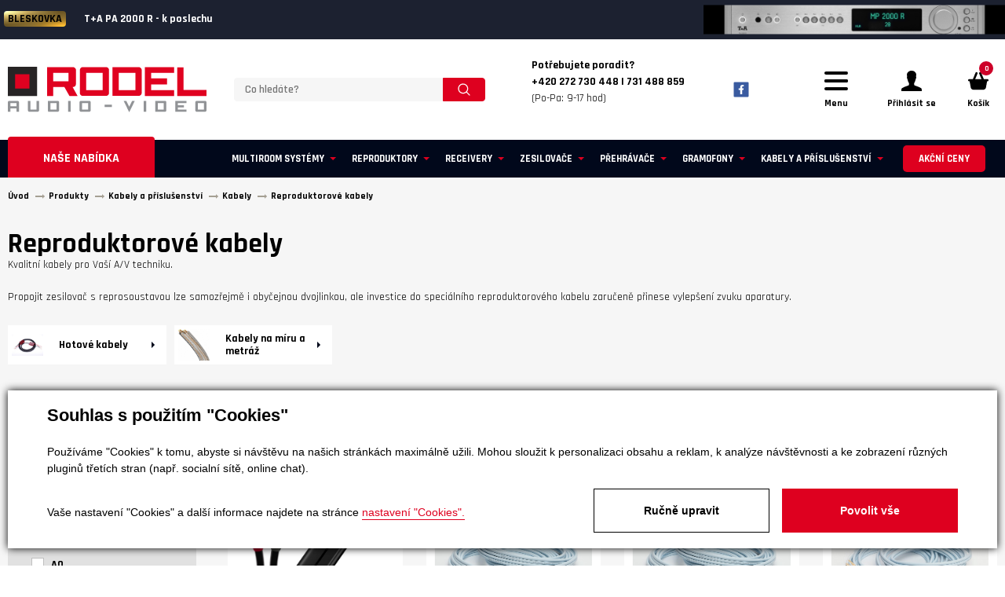

--- FILE ---
content_type: text/html; charset=utf-8
request_url: https://www.rodel-audio.cz/produkty-reproduktorove-kabely-97/3
body_size: 20693
content:

<!DOCTYPE html>
<html lang="cs">

<head id="ctl00_ctl00____head"><title>
	Reproduktorové kabely | Rodel s.r.o.
</title>


<meta http-equiv="Content-Type" content="text/html; charset=utf-8" />
<meta name="author" content="Rodel Audio" />
<meta name="designer" content="CS Technologies s.r.o.">
<meta name="viewport" content="width=device-width, initial-scale=1, user-scalable=no">
<meta http-equiv="X-UA-Compatible" content="IE=edge" />

<link href="https://fonts.googleapis.com/css?family=Rajdhani:300,400,500,600,700&amp;subset=latin-ext" rel="stylesheet">
<link href="https://fonts.googleapis.com/css?family=Bangers&amp;subset=latin-ext" rel="stylesheet">




















    <div class="inpage_cookieOptOutForm hidden" data-nosnippet="true" style="display: none;">
        

<div id="cookieOptOutForm" class="formSkinDefault cookieOptOutForm" data-show-detailed="0" data-nosnippet="true">
    <div class="cookies-box2" data-nosnippet="true">
        <a class="cookie-button-back" data-hide-possible="true" data-detailed-condition="true" href="javascript:toggleCookieOptOutFormDetail();">Zpět</a>

        <div data-hide-possible="true" data-detailed-condition="true">
            <div><p class="h1-second">Nastavení "Cookies"</p><p>Používáme "Cookies" k tomu, abyste si návštěvu na našich stránkách maximálně užili. Mohou sloužit k personalizaci obsahu a reklam, k analýze návštěvnosti a k zobrazení různých pluginů třetích stran (např. socialní sítě, online chat). S našimi partnery z oblasti sociálních sítí, reklamy a webové analytiky současně sdílíme informace o Vašem používání stránky v anonymizované formě. <a href="http://www.google.com/policies/privacy/partners/" target="_blank">Bližší informace naleznete zde.</a></p></div>
                <div class="cookie-box__card" style="">
        <div class="cookie-card">
            <p class="h2text">Marketing</p><p>Marketingové "Cookies" slouží ke sledování chování zákazníka na webu. Jejich cílem je zprostředkovat relevantní a užitečnou reklamu pro každého individuálního uživatele, čímž jsou výhodné pro všechny. (<a href="/pages/cookies/table.aspx#marketing" target="_blank">více</a>)</p>
            <div class="cookie-button-slider__wrapper">
                <label class="cookie-button-slider">
                            <input type="checkbox" data-consent="true" id="ad_storage" />
                    <span class="cookie-slider"></span>
                </label>
            </div>
        </div>
    </div>

                <div class="cookie-box__card" style="">
        <div class="cookie-card">
            <p class="h2text">Statistika</p><p>Statistické "Cookies" pomáhají majitelům webových stránek s porozumněním toho, jak se uživatelé na jejich stránkách chovají tím, že sbírají a reportují anonymní data. (<a href="/pages/cookies/table.aspx#analytics" target="_blank">více</a>)</p>
            <div class="cookie-button-slider__wrapper">
                <label class="cookie-button-slider">
                            <input type="checkbox" data-consent="true" id="analytics_storage" />
                    <span class="cookie-slider"></span>
                </label>
            </div>
        </div>
    </div>

                <div class="cookie-box__card" style="">
        <div class="cookie-card">
            <p class="h2text">Technické</p><p>Tyto "Cookies" jsou pro funkčnost webové stránky nepostradatelné a zajišťují její fungování např. při navigaci a dostupnosti uživatelských sekcí. Tato stránka nemůže správně fungovat, pokud nejsou "Cookies" povoleny. (<a href="/pages/cookies/table.aspx#necessary" target="_blank">více</a>)</p>
            <div class="cookie-button-slider__wrapper">
                <label class="cookie-button-slider">
                        <input type="checkbox" class="readonly" data-consent="true" id="functionality_storage" onclick="return false;" checked="checked" />
                    <span class="cookie-slider"></span>
                </label>
            </div>
        </div>
    </div>

                <div class="cookie-box__card" style="display:none;">
        <div class="cookie-card">
            <p class="h2text">Personalizační</p><p>Tyto "Cookies" pomáhají především personalizovat obsah např. nabídkou konkrétních produktů dle historie vašeho procházení webu nebo podle objednávek. (<a href="/pages/cookies/table.aspx" target="_blank">více</a>)</p>
            <div class="cookie-button-slider__wrapper">
                <label class="cookie-button-slider">
                        <input type="checkbox" class="readonly" data-consent="true" id="personalization_storage" onclick="return false;" checked="checked" />
                    <span class="cookie-slider"></span>
                </label>
            </div>
        </div>
    </div>

                <div class="cookie-box__card" style="display:none;">
        <div class="cookie-card">
            <p class="h2text">Bezpečnost</p><p>Bezpečnostní neboli security "Cookies" náš web nepoužívá. (<a href="/pages/cookies/table.aspx" target="_blank">více</a>)</p>
            <div class="cookie-button-slider__wrapper">
                <label class="cookie-button-slider">
                        <input type="checkbox" class="readonly" data-consent="true" id="security_storage" onclick="return false;" checked="checked" />
                    <span class="cookie-slider"></span>
                </label>
            </div>
        </div>
    </div>

                <div class="cookie-box__card" style="">
        <div class="cookie-card">
            <p class="h2text">Uživatelské preference</p><p>Monitoruje souhlas uživatele, k poskytnutí uživatelských dat službám Googlu pro reklamní účely(<a href="/pages/cookies/table.aspx#marketing" target="_blank">více</a>)</p>
            <div class="cookie-button-slider__wrapper">
                <label class="cookie-button-slider">
                            <input type="checkbox" data-consent="true" id="ad_user_data" />
                    <span class="cookie-slider"></span>
                </label>
            </div>
        </div>
    </div>

                <div class="cookie-box__card" style="">
        <div class="cookie-card">
            <p class="h2text">Perzonalizační data</p><p>Monitoruje souhlas uživatele, k zacílení personalizovaných reklam službami (produkty) Googlu. (<a href="/pages/cookies/table.aspx#marketing" target="_blank">více</a>)</p>
            <div class="cookie-button-slider__wrapper">
                <label class="cookie-button-slider">
                            <input type="checkbox" data-consent="true" id="ad_personalization" />
                    <span class="cookie-slider"></span>
                </label>
            </div>
        </div>
    </div>

        </div>

        <div data-hide-possible="true" data-detailed-condition="false">
            <p class="h1-first">Souhlas s použitím "Cookies"</p><p>Používáme "Cookies" k tomu, abyste si návštěvu na našich stránkách maximálně užili. Mohou sloužit k personalizaci obsahu a reklam, k analýze návštěvnosti a ke zobrazení různých pluginů třetích stran (např. socialní sítě, online chat).</p> 
        </div>
        <div class="cookies-box__bottom">
            <div class="common__content">
                <p>Vaše nastavení "Cookies" a další informace najdete na stránce <a href="/pages/cookies/info.aspx?Lang=cs" target="_blank">nastavení "Cookies".</a></p>
            </div>

            <div class="cookies-box__buttons">
                
                <a class="cookie-button cookie-button--settings" data-hide-possible="true" data-detailed-condition="false" href="javascript:toggleCookieOptOutFormDetail();">Ručně upravit</a>
                <a class="cookie-button cookie-button--settings" data-hide-possible="true" data-detailed-condition="true" href="javascript:consentChosen();">Povolit vybran&#233;</a>
                <a class="cookie-button cookie-button--allow" href="javascript: consentAll();">Povolit vše</a>
            </div>
        </div>
    </div>
</div>
<script>
    var cookieOptOutFormDetailed = document.getElementById('cookieOptOutForm').getAttribute('data-show-detailed') == "1";
    var hideItems = Array.from(document.querySelectorAll('[data-hide-possible="true"]'));
    var consentItems = Array.from(document.querySelectorAll('[data-consent="true"]'));
	handleHideItems();
    function toggleCookieOptOutFormDetail() {
        cookieOptOutFormDetailed = !cookieOptOutFormDetailed;
        handleHideItems();
    }

    function handleHideItems() {
        hideItems.forEach(item => {
            var hasToBeTrue = item.getAttribute('data-detailed-condition') !== "false";
            if ((hasToBeTrue !== false && cookieOptOutFormDetailed !== false) || (hasToBeTrue !== true && cookieOptOutFormDetailed !== true)) {
                item.style.display = "block";
            } else {
                item.style.display = "none";
            }
        });
    }

    function consentChosen() {
        consentItems.forEach(item => {
            cookieOptOutSetConsent(item.id, item.checked ? "1" : "0");
        });
        cookieOptOutPost();
        $.magnificPopup.close();
    }

    function consentAll() {
        cookieOptOutSetConsentAll();
        $.magnificPopup.close();
    }

    window.addEventListener("load", function (event) {
        cookieOptOutLoad();
        //handleHideItems();
    });
</script>


    </div>


<link rel="apple-touch-icon" sizes="180x180" href="/templates/css/images/favicons/apple-touch-icon.png">
<link rel="icon" type="image/png" sizes="32x32" href="/templates/css/images/favicons/favicon-32x32.png">
<link rel="icon" type="image/png" sizes="16x16" href="/templates/css/images/favicons/favicon-16x16.png">
<link rel="manifest" href="/templates/css/images/favicons/site.webmanifest">
<link rel="mask-icon" href="/templates/css/images/favicons/safari-pinned-tab.svg" color="#df1f26">
<link rel="shortcut icon" href="/templates/css/images/favicons/favicon.ico">
<meta name="msapplication-TileColor" content="#272425">
<meta name="msapplication-config" content="/templates/css/images/favicons/browserconfig.xml">
<meta name="theme-color" content="#ffffff">
<meta name="robots" content="index, follow" />
<meta name="google-site-verification" content="5_5UixN1RrZeu6pzW0dbHioX2O6vB9j5msESs56kZC8" />
<link href="/ew/62129f58-6367-4cef-89e1-7a4d197a7cb7-cs" rel="stylesheet" type="text/css"/>
<link href="/templates/widgets/CookieOptOut/css/CookieOptOut.css?v=1723025366" rel="stylesheet" type="text/css"/>
<link href="/templates/widgets/jquery.nouislider/jquery.nouislider.css" rel="stylesheet" type="text/css"/>
<link href="/templates/widgets/jquery.magnific-popup/jquery.magnific-popup.css" rel="stylesheet" type="text/css"/>
<link href="/templates/widgets/jquery.light-gallery/css/lightgallery.css" rel="stylesheet" type="text/css"/>
<link href="/templates/css/main.min.css?v=1708429655" rel="stylesheet" type="text/css"/>
<link href="/templates/css/pages/produkty/produkty.min.css?v=1708962615" rel="stylesheet" type="text/css"/>
<link href="/templates/css/utilities/slick/slick.css?v=1708429640" rel="stylesheet" type="text/css"/>
<link href="/templates/css/utilities/slick/slick-theme.css?v=1708429640" rel="stylesheet" type="text/css"/>
<link href="/templates/css/overwrite.css?v=1717673496" rel="stylesheet" type="text/css"/>
<script type="text/javascript">
var dataLayer=dataLayer||[];

</script>
<script src="/ew/pregenerated_content/widget_group_shared.js" type="text/javascript"></script>
<script src="/templates/widgets/CookieOptOut/js/CookieOptOut.js?v=1723025271" type="text/javascript"></script>
<script src="/templates/widgets/jquery.nouislider/jquery.nouislider.min.js" type="text/javascript"></script>
<script src="/templates/widgets/shopFilters/shopFilters.min.js" type="text/javascript"></script>
<script src="/templates/widgets/jquery.magnific-popup/jquery.magnific-popup.min.js" type="text/javascript"></script>
<script src="/templates/js/main.js?v=1761909637" type="text/javascript"></script>
<script src="/templates/js/blazy.min.js?v=1708428000" type="text/javascript"></script>
<script src="/templates/js/slick.min.js?v=1708428000" type="text/javascript"></script>
<script src="/templates/widgets/jquery.light-gallery/js/lightgallery.min.js" type="text/javascript"></script>
<script src="/templates/widgets/jquery.light-gallery/js/lg-fullscreen.min.js" type="text/javascript"></script>
<script src="/templates/widgets/jquery.light-gallery/js/lg-thumbnail.min.js" type="text/javascript"></script>
<script src="/templates/widgets/jquery.light-gallery/js/lg-video.min.js" type="text/javascript"></script>
<script src="/templates/widgets/jquery.imgzoom/jquery.imgzoom.js" type="text/javascript"></script>
<script src="/WebResource.axd?d=Y7R7DBtjGoWL-FlwaSgREhyAOuvMaE_RPp2n98RycbeiKxW4S5c-f14E6Zk2BKFbAY4OhZUowyhkWAX0YTFreOEZE9_Zfnom2nvz3RNO_at2eSvWmB63f2GpmB_wzCUAWbwU0XLrnX0BHENLnnY7ow2&amp;t=638579307592239857" type="text/javascript"></script>
<script type="text/javascript">
EwCore.applicationPath = "/"; EwCore.lang = "cs"; EwCore.masterTemplateName = "main"; EwCore.extendPageContextData({"productsList":{"viewType":"itemsList","listId":"dbc354f4-7174-47dd-b76e-c7ec4155b1b0","list":"Produkty","categoryId":"1b686ea8-12c8-4ea3-ad6a-1b221a3d2895","categoryItemId":97,"categoryObjId":"plc:1b686ea8-12c8-4ea3-ad6a-1b221a3d2895","categoryName":"Reproduktorové kabely","rootCategoryId":"b1ab4e20-dedf-47b2-84db-9827e8ebe83c","rootCategoryItemId":31,"rootCategoryName":"Kabely a příslušenství","secLvlCategoryId":"9346bdef-70c8-4d8b-a8e9-ca2d2deb15b8","secLvlCategoryItemId":51,"secLvlCategoryName":"Kabely","categoryPathItemId":"31/51/97","categoryPath":"Kabely a příslušenství/Kabely/Reproduktorové kabely"}});
</script>
<script src="/WebResource.axd?d=FSTx7pxpHVuoSTVp8psU3fvRxGN0YNEPDx2NU-35zDX3J56uP37ApRuR_fHf9LqC4BRUk9HFFvenIuluoMHkDXshxRQ30EGUCYm4WmzUuJRQILWCER9A2wAQ3cyqKqMxAAR4JkrNs_GWljRqkptCcLqxORN7Bn31tKe0EbhomSC5575yXE0OX6MIMPTdjPR50&amp;t=638579308039660749" type="text/javascript"></script>
<script src="/templates/js/shared.js?v=1708428000" type="text/javascript"></script>
<script src="/templates/js/shared2.js?v=1708428000" type="text/javascript"></script>
<script type="text/javascript">
DataViewManager.setFirstPageUrl(1, "/produkty-reproduktorove-kabely-97/3");
DataViewManager.setStateContextData(1, {"sortVariants":{"items":[{"identifier":"","name":""}],"propertyName":"Sort","selected":"","default":""},"viewVariants":{"items":[],"propertyName":"View","selected":null,"default":""}})

</script>
<script type="text/javascript">
DataViewManager.setFirstPageUrl(2, "/produkty-reproduktorove-kabely-97/1");
DataViewManager.setStateContextData(2, {"sortVariants":{"items":[{"identifier":"default","name":"Nejnovější"},{"identifier":"price_desc","name":"Od nejdražšího"},{"identifier":"price","name":"Od nejlevnejšího"}],"propertyName":"Sort","selected":"default","default":"default"},"viewVariants":{"items":[{"identifier":"katalog_items12","name":"12","templateName":"produkty","pageSize":12},{"identifier":"katalog_items24","name":"24","templateName":"produkty","pageSize":24},{"identifier":"katalog_items48","name":"48","templateName":"produkty","pageSize":48},{"identifier":"katalog_itemsAll","name":"Vše","templateName":"produkty","pageSize":-1},{"identifier":"list_items12","name":"12","templateName":"produkty","pageSize":12},{"identifier":"list_items24","name":"24","templateName":"produkty","pageSize":24},{"identifier":"list_items48","name":"48","templateName":"produkty","pageSize":48},{"identifier":"list_itemsAll","name":"Vše","templateName":"produkty","pageSize":-1}],"propertyName":"View","selected":"katalog_items12","default":"katalog_items12"}})

</script>
<script type="text/javascript">

                (function(w,d,s,l,i){w[l]=w[l]||[];w[l].push({'gtm.start':
new Date().getTime(),event:'gtm.js'});var f=d.getElementsByTagName(s)[0],
j=d.createElement(s),dl=l!='dataLayer'?'&l='+l:'';j.async=true;j.src=
'//www.googletagmanager.com/gtm.js?id='+i+dl;f.parentNode.insertBefore(j,f);
})(window,document,'script','dataLayer','GTM-WFSL43');


</script>
<meta name="description" content="Reproduktorové kabely" /><meta name="keywords" content="reproduktorové,kabely" /></head>

<body>
    
    
    <div class="wrapper">
        
        <div class="burger-menu-overlay"></div>
        <div class="header__burger-menu">
            <div class="burger-menu">
                <nav class="burger-menu__group burger-menu__group--category">
                   
<ul class="category-nav__list">
            <li class="category-nav__item">
                <a href="/produkty-cenove-zvyhodnene-sestavy-30" class="category-nav-link">
                    <div class="category-nav-link__name">Cenově zv&#253;hodněn&#233; sestavy</div>
                </a>
            </li>
            <li class="category-nav__item">
                <a href="/produkty-multiroom-systemy-385" class="category-nav-link">
                    <div class="category-nav-link__name">Multiroom syst&#233;my</div>
                </a>
            </li>
            <li class="category-nav__item">
                <a href="/produkty-reproduktory-255" class="category-nav-link">
                    <div class="category-nav-link__name">Reproduktory</div>
                </a>
            </li>
            <li class="category-nav__item">
                <a href="/produkty-receivery-267" class="category-nav-link">
                    <div class="category-nav-link__name">Receivery</div>
                </a>
            </li>
            <li class="category-nav__item">
                <a href="/produkty-zesilovace-273" class="category-nav-link">
                    <div class="category-nav-link__name">Zesilovače</div>
                </a>
            </li>
            <li class="category-nav__item">
                <a href="/produkty-prehravace-266" class="category-nav-link">
                    <div class="category-nav-link__name">Přehr&#225;vače</div>
                </a>
            </li>
            <li class="category-nav__item">
                <a href="/produkty-da-prevodniky-351" class="category-nav-link">
                    <div class="category-nav-link__name">DA převodn&#237;ky</div>
                </a>
            </li>
            <li class="category-nav__item">
                <a href="/produkty-tunery-272" class="category-nav-link">
                    <div class="category-nav-link__name">Tunery</div>
                </a>
            </li>
            <li class="category-nav__item">
                <a href="/produkty-gramofony-27" class="category-nav-link">
                    <div class="category-nav-link__name">Gramofony</div>
                </a>
            </li>
            <li class="category-nav__item">
                <a href="/produkty-magnetofony-424" class="category-nav-link">
                    <div class="category-nav-link__name">Magnetofony</div>
                </a>
            </li>
            <li class="category-nav__item">
                <a href="/produkty-sluchatka-a-prislusenstvi-38" class="category-nav-link">
                    <div class="category-nav-link__name">Sluch&#225;tka a př&#237;slušenstv&#237;</div>
                </a>
            </li>
            <li class="category-nav__item">
                <a href="/produkty-mikrosystemy-269" class="category-nav-link">
                    <div class="category-nav-link__name">Mikrosyst&#233;my</div>
                </a>
            </li>
            <li class="category-nav__item">
                <a href="/produkty-projektory-pro-domaci-kina-379" class="category-nav-link">
                    <div class="category-nav-link__name">Projektory pro dom&#225;c&#237; kina</div>
                </a>
            </li>
            <li class="category-nav__item">
                <a href="/produkty-prenosne-a-osobni-audio-308" class="category-nav-link">
                    <div class="category-nav-link__name">Přenosn&#233; a osobn&#237; audio </div>
                </a>
            </li>
            <li class="category-nav__item">
                <a href="/produkty-soundbary-pro-tv-36" class="category-nav-link">
                    <div class="category-nav-link__name">Soundbary pro TV</div>
                </a>
            </li>
            <li class="category-nav__item">
                <a href="/produkty-kabely-a-prislusenstvi-31" class="category-nav-link">
                    <div class="category-nav-link__name">Kabely a př&#237;slušenstv&#237;</div>
                </a>
            </li>
            <li class="category-nav__item">
                <a href="/produkty-sitove-filtry-50" class="category-nav-link">
                    <div class="category-nav-link__name">S&#237;ťov&#233; filtry</div>
                </a>
            </li>
            <li class="category-nav__item">
                <a href="/produkty-akusticke-panely-363" class="category-nav-link">
                    <div class="category-nav-link__name">Akustick&#233; panely</div>
                </a>
            </li>
            <li class="category-nav__item">
                <a href="/produkty-nabytek-stojany-drzaky-32" class="category-nav-link">
                    <div class="category-nav-link__name">N&#225;bytek, stojany, drž&#225;ky </div>
                </a>
            </li>
            <li class="category-nav__item">
                <a href="/produkty-referencni-cd-lp-342" class="category-nav-link">
                    <div class="category-nav-link__name">Referenčn&#237; CD + LP</div>
                </a>
            </li>
            <li class="category-nav__item">
                <a href="/produkty-darkove-poukazy-434" class="category-nav-link">
                    <div class="category-nav-link__name">D&#225;rkov&#233; poukazy</div>
                </a>
            </li>
            <li class="category-nav__item">
                <a href="/produkty-vyprodej-303" class="category-nav-link">
                    <div class="category-nav-link__name">V&#253;prodej</div>
                </a>
            </li>
            <li class="category-nav__item">
                <a href="/produkty-akcni-ceny-445" class="category-nav-link">
                    <div class="category-nav-link__name">Akčn&#237; ceny</div>
                </a>
            </li>

</ul>

                </nav>
                <nav class="burger-menu__group">
                    
            <ul class="header-links">
                    <li class="header-links__item hasChilds">
                            <div href="/" class="header-links__link dropdown-toggle" title="&#218;vod">&#218;vod</div>
                                <ul class="dropdown-menu" role="menu">
                                        <li><a href="/vyrobci">Naši dodavatel&#233;</a></li>
                                </ul>
                </li>
                    <li class="header-links__item hasChilds">
                            <div href="/o-spolecnosti" class="header-links__link dropdown-toggle" title="O n&#225;s">O n&#225;s</div>
                                <ul class="dropdown-menu" role="menu">
                                        <li><a href="/o-spolecnosti">O společnosti</a></li>
                                        <li><a href="/znacky">Naši dodavatel&#233;</a></li>
                                        <li><a href="/kariera">Kari&#233;ra</a></li>
                                </ul>
                </li>
                    <li class="header-links__item ">
                            <a class="header-links__link" href="/poslechove-studio" title="Poslechov&#233; studio">Poslechov&#233; studio</a>
                </li>
                    <li class="header-links__item hasChilds">
                            <div href="" class="header-links__link dropdown-toggle" title="O n&#225;kupu">O n&#225;kupu</div>
                                <ul class="dropdown-menu" role="menu">
                                        <li><a href="/obchodni-podminky">Obchodn&#237; podm&#237;nky</a></li>
                                        <li><a href="/doprava-a-platba">Doprava a platba</a></li>
                                        <li><a href="/odstoupeni-od-smlouvy">Odstoupen&#237; od smlouvy</a></li>
                                        <li><a href="/reklamace">Reklamace</a></li>
                                </ul>
                </li>
                    <li class="header-links__item ">
                            <a class="header-links__link" href="/reference" title="Reference">Reference</a>
                </li>
                    <li class="header-links__item ">
                            <a class="header-links__link" href="/magazin-poradna-275" title="Poradna">Poradna</a>
                </li>
                    <li class="header-links__item ">
                            <a class="header-links__link" href="/magazin" title="Magaz&#237;n">Magaz&#237;n</a>
                </li>
                    <li class="header-links__item ">
                            <a class="header-links__link" href="/bazar" title="Bazar">Bazar</a>
                </li>
                    <li class="header-links__item ">
                            <a class="header-links__link" href="/kontaktni-informace" title="Kontakt">Kontakt</a>
                </li>
            </ul>
                </nav>
                <div class="burger-menu__info">
                    <div class="burger-menu-links">
                        
            <ul class="header-links">
                    <li class="header-links__item hasChilds">
                            <div href="/" class="header-links__link dropdown-toggle" title="&#218;vod">&#218;vod</div>
                                <ul class="dropdown-menu" role="menu">
                                        <li><a href="/vyrobci">Naši dodavatel&#233;</a></li>
                                </ul>
                </li>
                    <li class="header-links__item hasChilds">
                            <div href="/o-spolecnosti" class="header-links__link dropdown-toggle" title="O n&#225;s">O n&#225;s</div>
                                <ul class="dropdown-menu" role="menu">
                                        <li><a href="/o-spolecnosti">O společnosti</a></li>
                                        <li><a href="/znacky">Naši dodavatel&#233;</a></li>
                                        <li><a href="/kariera">Kari&#233;ra</a></li>
                                </ul>
                </li>
                    <li class="header-links__item ">
                            <a class="header-links__link" href="/poslechove-studio" title="Poslechov&#233; studio">Poslechov&#233; studio</a>
                </li>
                    <li class="header-links__item hasChilds">
                            <div href="" class="header-links__link dropdown-toggle" title="O n&#225;kupu">O n&#225;kupu</div>
                                <ul class="dropdown-menu" role="menu">
                                        <li><a href="/obchodni-podminky">Obchodn&#237; podm&#237;nky</a></li>
                                        <li><a href="/doprava-a-platba">Doprava a platba</a></li>
                                        <li><a href="/odstoupeni-od-smlouvy">Odstoupen&#237; od smlouvy</a></li>
                                        <li><a href="/reklamace">Reklamace</a></li>
                                </ul>
                </li>
                    <li class="header-links__item ">
                            <a class="header-links__link" href="/reference" title="Reference">Reference</a>
                </li>
                    <li class="header-links__item ">
                            <a class="header-links__link" href="/magazin-poradna-275" title="Poradna">Poradna</a>
                </li>
                    <li class="header-links__item ">
                            <a class="header-links__link" href="/magazin" title="Magaz&#237;n">Magaz&#237;n</a>
                </li>
                    <li class="header-links__item ">
                            <a class="header-links__link" href="/bazar" title="Bazar">Bazar</a>
                </li>
                    <li class="header-links__item ">
                            <a class="header-links__link" href="/kontaktni-informace" title="Kontakt">Kontakt</a>
                </li>
            </ul>    
                    </div>
                    <div class="burger-menu-contact">
                        <div class="burger-menu-contact__texts">
                            <div class="menu-addresses">
                                <a class="menu-address" href="/kontaktni-informace">
                                    <div class="menu-address__icon">
                                        <img class="b-lazy b-loaded" src="/templates/css/images/house.svg" alt="Prodejna">
                                    </div>
                                    <div class="menu-address__text">
                                        <div class="menu-address__nadpis">Poslechové studio 
</div>
<table>
  <tbody>
    <tr>
      <td>
        Po - pá:</td>
      <td>
        9:00 - 12:00 / 13:00 - 17:00</td>
    </tr>
    <tr>
      <td>
        So: 
      </td>
      <td>
        dle dohody</td>
    </tr>
  </tbody>
</table>
                                    </div>
                                </a> 
                                <a class="menu-address" href="/kontaktni-informace">
                                    <div class="menu-address__icon">
                                        <img class="b-lazy b-loaded" src="/templates/css/images/location.svg" alt="Adresa">
                                    </div>
                                    <div class="menu-address__text">
                                        <div class="menu-address__nadpis">Adresa 
</div>
<p>
  U Továren 261/27, 102 00 Praha 10, Hostivař 
</p>
                                    </div>
                                </a>  
                            </div> 
                            <div class="menu-contacts">
                                <div class="menu-contacts__caption">Jakýkoliv dotaz 
</div>
<div class="menu-contacts__contact"><a href="/kontaktni-informace" <strong>+420 272 730 448 </a>
</div>
<div class="menu-contacts__contact"><a href="/kontaktni-informace" <strong>+420 731 488 859 </a>
</div>
<div class="menu-contacts__contact">(Po-Pa: 9-17 hod) 
</div>
<br />
<div class="menu-contacts__contact"><a href="mailto:obchod@rodel-audio.cz">obchod@rodel-audio.cz</a> 
</div>
                            </div>
                        </div>
                    </div>
                </div>
            </div>
        </div>
        <header class="header" role="banner">       
            

    <div class="header-strip-slider" style="width:100%">
            <div class="header__strip" style="background: #1c2130 !important; outline:none !important; oveflow:hidden;">
                <a href="https://www.rodel-audio.cz/produkty-t-a-pa-2000-r-detail-12630" style="position:relative; text-align:left !important; outline:none !important;">
                    <div style="position:relative; z-index:2;">
<strong>BLESKOVKA</strong>                        T+A PA 2000 R - k poslechu
                    </div>
                        <img style="position: absolute; top:50%; transform:translateY(-50%); right:0; max-width:30vw; z-index:1;" src="/ew/ew_images/image_of_object?ObjectIdentifier=pli:335bdb11-ceeb-41e3-ba1a-e52e72fbfcd5&amp;Filter=38bb315d-6497-4ad4-9275-7213493a8945&amp;ImageIndex=0&amp;FailImage=2d16d47f-968a-4e4b-92c8-016c2003e297" alt="T+A PA 2000 R - k poslechu" />
                </a>
            </div>
            <div class="header__strip" style="background: #1c2130 !important; outline:none !important; oveflow:hidden;">
                <a href="https://www.rodel-audio.cz/produkty-t-a-mp-2000-r-mk-ii-detail-12717" style="position:relative; text-align:left !important; outline:none !important;">
                    <div style="position:relative; z-index:2;">
<strong>BLESKOVKA</strong>                        T+A MP 2000 R G3 - k poslechu
                    </div>
                        <img style="position: absolute; top:50%; transform:translateY(-50%); right:0; max-width:30vw; z-index:1;" src="/ew/ew_images/image_of_object?ObjectIdentifier=pli:a14c15ba-27e3-4d03-be66-098449c29f34&amp;Filter=38bb315d-6497-4ad4-9275-7213493a8945&amp;ImageIndex=0&amp;FailImage=2d16d47f-968a-4e4b-92c8-016c2003e297" alt="T+A MP 2000 R G3 - k poslechu" />
                </a>
            </div>
            <div class="header__strip" style="background: #1c2130 !important; outline:none !important; oveflow:hidden;">
                <a href="https://www.rodel-audio.cz/produkty-primare-i35-prisma-dm36-detail-314381" style="position:relative; text-align:left !important; outline:none !important;">
                    <div style="position:relative; z-index:2;">
<strong>NOVINKA</strong>                         PRIMARE i35 - DM36 Prisma - k poslechu
                    </div>
                        <img style="position: absolute; top:50%; transform:translateY(-50%); right:0; max-width:30vw; z-index:1;" src="/ew/ew_images/image_of_object?ObjectIdentifier=pli:f2291f5f-d3c2-4317-ada5-874c13ae8a70&amp;Filter=38bb315d-6497-4ad4-9275-7213493a8945&amp;ImageIndex=0&amp;FailImage=2d16d47f-968a-4e4b-92c8-016c2003e297" alt=" PRIMARE i35 - DM36 Prisma - k poslechu" />
                </a>
            </div>
            <div class="header__strip" style="background: #1c2130 !important; outline:none !important; oveflow:hidden;">
                <a href="https://www.rodel-audio.cz/produkty-primare-i35-prisma-dm36-detail-314381" style="position:relative; text-align:left !important; outline:none !important;">
                    <div style="position:relative; z-index:2;">
<strong>NOVINKA</strong>                         PRIMARE i35 - DM36 Prisma - k poslechu
                    </div>
                        <img style="position: absolute; top:50%; transform:translateY(-50%); right:0; max-width:30vw; z-index:1;" src="/ew/ew_images/image_of_object?ObjectIdentifier=pli:1922b36e-6e1b-4b54-ab85-583f6043e3b5&amp;Filter=38bb315d-6497-4ad4-9275-7213493a8945&amp;ImageIndex=0&amp;FailImage=2d16d47f-968a-4e4b-92c8-016c2003e297" alt=" PRIMARE i35 - DM36 Prisma - k poslechu" />
                </a>
            </div>
    </div>

            <div class="header__content">
                <div class="header__container header__container--flex">
                        <div class="header__logo header__logo--page">
        <a class="logo-link" href="/" title="Zpět na úvodní stránku">
            <span class="logo-link__text">Rodel Audio</span>
            <div class="logo-link__image">
                <img src="/templates/css/images/logo-rodel-audio.svg" alt="Rodel Audio" />
            </div>
        </a>
    </div>








                    <div class="header__search">
                        <div id="ctl00_ctl00_ctl09"><div data-ew-component="ShopSearch"
     data-list-id="dbc354f4-7174-47dd-b76e-c7ec4155b1b0"
     data-search-url="/produkty"
     data-offset-width="0"
     data-offset-left="0"
     data-offset-top="0">
    <div class="search">
        <input class="search__input" type="text" value="" data-ew-search-element="input" placeholder="Co hled&#225;te? " />
        <button class="search__button" data-ew-search-element="button"><img src="/templates/css/images/search--white.svg" alt="Hledat" /></button>
        <button class="search__close search-toggler">
            <svg version="1.1" xmlns="http://www.w3.org/2000/svg" viewBox="0 0 21.9 21.9" xmlns:xlink="http://www.w3.org/1999/xlink" enable-background="new 0 0 21.9 21.9" width="18" height="18" fill="#fff">
                <path d="M14.1,11.3c-0.2-0.2-0.2-0.5,0-0.7l7.5-7.5c0.2-0.2,0.3-0.5,0.3-0.7s-0.1-0.5-0.3-0.7l-1.4-1.4C20,0.1,19.7,0,19.5,0  c-0.3,0-0.5,0.1-0.7,0.3l-7.5,7.5c-0.2,0.2-0.5,0.2-0.7,0L3.1,0.3C2.9,0.1,2.6,0,2.4,0S1.9,0.1,1.7,0.3L0.3,1.7C0.1,1.9,0,2.2,0,2.4  s0.1,0.5,0.3,0.7l7.5,7.5c0.2,0.2,0.2,0.5,0,0.7l-7.5,7.5C0.1,19,0,19.3,0,19.5s0.1,0.5,0.3,0.7l1.4,1.4c0.2,0.2,0.5,0.3,0.7,0.3  s0.5-0.1,0.7-0.3l7.5-7.5c0.2-0.2,0.5-0.2,0.7,0l7.5,7.5c0.2,0.2,0.5,0.3,0.7,0.3s0.5-0.1,0.7-0.3l1.4-1.4c0.2-0.2,0.3-0.5,0.3-0.7  s-0.1-0.5-0.3-0.7L14.1,11.3z"></path>
            </svg>
        </button>
    </div>
    <div class="quickSearchSuggestionsBox search-suggest-wrapper" data-ew-search-element="suggestionsBox"></div>
</div>
</div><script type="text/javascript">//<![CDATA[
PartialRenderControls.registerPartialRenderControlInstance('ctl00_ctl00_ctl09', 'Ew_Core_TemplateInclude', {"name":"shopSearch","folderName":null}, undefined);
//]]></script>

                    </div>
                    <a class="header__contact" href="/kontaktni-informace">
                        <p>
  <strong>Potřebujete poradit?</strong> 
  <br />
  <strong>+420 272 730 448 | 731 488 859</strong> 
  <br /><CLASS="MENU-CONTACTS__CONTACT" />
  (Po-Pa: 9-17 hod) 
</p>
                    </a>
                    
                    <div class="header__socmed">
                        <a class="header-socmed header-socmed--fb" href="https://cs-cz.facebook.com/RodelAudio/" target="blank">
<img alt="Facebook" src="/templates/css/images/fb.svg" />
</a>
<!--<a class="header-socmed header-socmed--insta" href="#" target="blank">
<img alt="Instagram" src="/templates/css/images/insta.svg" />
</a>
<a class="header-socmed header-socmed--yt" href="#" target="blank">
<img alt="Youtube" src="/templates/css/images/yt.svg" />
</a>-->
                    </div>
                    <div class="header__controls">
                        <div class="header-control header-control--search">
                            <a href="#" class="control-link search-toggler" title="Vyhledávání">
                                <div class="control-link__icon">
                                    <img src="/templates/css/images/search.svg" alt="Vyhledávání" />
                                </div>
                                <div class="control-link__caption">Vyhledávání</div>
                            </a>
                        </div>                  
                        <div class="header-control header-control--menu">
                            <a href="#" class="control-link menu-toggler nav-icon3" title="Menu" id="nav-icon3">
                                
                                <span></span>
    <span></span>
    <span></span>
    <span></span>

                                <div class="control-link__caption menu">Menu</div>
                            </a>
                        </div> 
                        <div class="header-control header-control--login"><div id="ctl00_ctl00_ctl12">
    <a href="javascript: openDialogLoginForm()" class="control-link" title="Přihl&#225;sit se">
        <div class="control-link__icon">
            <img src="/templates/css/images/login.svg" alt="Přihl&#225;sit se" />
        </div>
        <div class="control-link__caption">Přihl&#225;sit se</div>
    </a>
    <div class="hidden" id="loggedUserId"></div>
</div><script type="text/javascript">//<![CDATA[
PartialRenderControls.registerPartialRenderControlInstance('ctl00_ctl00_ctl12', 'Em_ShopOrders_CustomerLoginStatus', {"templateName":null}, 'Shop,ShopCustomer');
//]]></script>
</div>
                        <div class="header-control header-control--cart"><div id="ctl00_ctl00_ctl13">


<a href="/obchod/kosik" class="control-link" title="Koš&#237;k">
    <div class="control-link__count">0</div>
    <div class="control-link__icon">
        <img src="/templates/css/images/cart.svg" alt="Koš&#237;k" />
    </div>
        <div class="control-link__caption">Koš&#237;k</div>
    
</a></div><script type="text/javascript">//<![CDATA[
PartialRenderControls.registerPartialRenderControlInstance('ctl00_ctl00_ctl13', 'Em_ShopOrders_CartPreview', {"templateName":null,"cartName":null}, 'Shop,ShopCustomer,ShopOrders,ShopCart');
//]]></script>
</div>
                    </div>  
                </div> 
            </div>
            <div class="header__navigation">
                <div class="header__container">
                    <div class="header-categories">
                        <div class="category-menu">
                            
<style>
    .catImg > img {
        max-width: 100px;
    }
</style>

    <a href="#" class="category-menu__button" title="Naše nabídka"><span></span>Naše nabídka</a>
    <div class="category-popup" style="">

        <nav class="category-nav">
            <ul class="category-nav__list">
                    <li class="category-nav__item category-nav__item-mainlevel ">
                        <a href="/produkty-cenove-zvyhodnene-sestavy-30" class="category-nav-link">
                            <div class="category-nav-link__name">Cenově zv&#253;hodněn&#233; sestavy</div>
                        </a>

                                <ul class="category-nav__dropdown">
                                        <li>
                                            <a href="/produkty-stereo-hi-fi-sestavy-48" class="category-links">
                                                <span class="catImg"><img alt="" src="/ew/ew_images/image_of_object?ObjectIdentifier=plc:2ee37247-eea2-490a-a820-ecb94a138185&amp;Filter=9c591840-1002-42c6-acc2-6447d8ed91b8&amp;ImageIndex=0&amp;FailImage=2d16d47f-968a-4e4b-92c8-016c2003e297" /></span>
                                                <div class="catName"><span>Stereo Hi-Fi sestavy</span></div>
                                            </a>
                                        </li>
                                        <li>
                                            <a href="/produkty-sestavy-domaciho-kina-49" class="category-links">
                                                <span class="catImg"><img alt="" src="/ew/ew_images/image_of_object?ObjectIdentifier=plc:6d5a8c85-0ad3-4593-be07-b1f4f6019e20&amp;Filter=9c591840-1002-42c6-acc2-6447d8ed91b8&amp;ImageIndex=0&amp;FailImage=2d16d47f-968a-4e4b-92c8-016c2003e297" /></span>
                                                <div class="catName"><span>Sestavy dom&#225;c&#237;ho kina</span></div>
                                            </a>
                                        </li>
                                </ul>

                    </li>
                    <li class="category-nav__item category-nav__item-mainlevel ">
                        <a href="/produkty-multiroom-systemy-385" class="category-nav-link">
                            <div class="category-nav-link__name">Multiroom syst&#233;my</div>
                        </a>

                                <ul class="category-nav__dropdown">
                                        <li>
                                            <a href="/produkty-roon-427" class="category-links">
                                                <span class="catImg"><img alt="" src="/ew/ew_images/image_of_object?ObjectIdentifier=plc:5d7a06bd-124f-4ff3-99ea-932cc5955e1c&amp;Filter=9c591840-1002-42c6-acc2-6447d8ed91b8&amp;ImageIndex=0&amp;FailImage=2d16d47f-968a-4e4b-92c8-016c2003e297" /></span>
                                                <div class="catName"><span>ROON</span></div>
                                            </a>
                                        </li>
                                        <li>
                                            <a href="/produkty-cabasse-421" class="category-links">
                                                <span class="catImg"><img alt="" src="/ew/ew_images/image_of_object?ObjectIdentifier=plc:0fa05bc2-2a06-4528-862b-095e8e7bf327&amp;Filter=9c591840-1002-42c6-acc2-6447d8ed91b8&amp;ImageIndex=0&amp;FailImage=2d16d47f-968a-4e4b-92c8-016c2003e297" /></span>
                                                <div class="catName"><span>Cabasse</span></div>
                                            </a>
                                        </li>
                                        <li>
                                            <a href="/produkty-sonos-395" class="category-links">
                                                <span class="catImg"><img alt="" src="/ew/ew_images/image_of_object?ObjectIdentifier=plc:354c7f1c-5b1a-4afa-8600-cd8c7db2d47c&amp;Filter=9c591840-1002-42c6-acc2-6447d8ed91b8&amp;ImageIndex=0&amp;FailImage=2d16d47f-968a-4e4b-92c8-016c2003e297" /></span>
                                                <div class="catName"><span>SONOS</span></div>
                                            </a>
                                        </li>
                                        <li>
                                            <a href="/produkty-bluos-393" class="category-links">
                                                <span class="catImg"><img alt="" src="/ew/ew_images/image_of_object?ObjectIdentifier=plc:fe2fd742-7ff4-425f-a016-145748cd3226&amp;Filter=9c591840-1002-42c6-acc2-6447d8ed91b8&amp;ImageIndex=0&amp;FailImage=2d16d47f-968a-4e4b-92c8-016c2003e297" /></span>
                                                <div class="catName"><span>BluOS</span></div>
                                            </a>
                                        </li>
                                        <li>
                                            <a href="/produkty-heos-392" class="category-links">
                                                <span class="catImg"><img alt="" src="/ew/ew_images/image_of_object?ObjectIdentifier=plc:7373cfb1-28ad-414b-a6d2-9d0487afdb21&amp;Filter=9c591840-1002-42c6-acc2-6447d8ed91b8&amp;ImageIndex=0&amp;FailImage=2d16d47f-968a-4e4b-92c8-016c2003e297" /></span>
                                                <div class="catName"><span>HEOS</span></div>
                                            </a>
                                        </li>
                                        <li>
                                            <a href="/produkty-musiccast-394" class="category-links">
                                                <span class="catImg"><img alt="" src="/ew/ew_images/image_of_object?ObjectIdentifier=plc:ce644e6a-b9c2-4700-ac8c-b5c1625e9b42&amp;Filter=9c591840-1002-42c6-acc2-6447d8ed91b8&amp;ImageIndex=0&amp;FailImage=2d16d47f-968a-4e4b-92c8-016c2003e297" /></span>
                                                <div class="catName"><span>MusicCast</span></div>
                                            </a>
                                        </li>
                                        <li>
                                            <a href="/produkty-naim-407" class="category-links">
                                                <span class="catImg"><img alt="" src="/ew/ew_images/image_of_object?ObjectIdentifier=plc:2144790e-49c8-4b58-bdd0-8677d878c21c&amp;Filter=9c591840-1002-42c6-acc2-6447d8ed91b8&amp;ImageIndex=0&amp;FailImage=2d16d47f-968a-4e4b-92c8-016c2003e297" /></span>
                                                <div class="catName"><span>NAIM</span></div>
                                            </a>
                                        </li>
                                        <li>
                                            <a href="/produkty-prislusenstvi-398" class="category-links">
                                                <span class="catImg"><img alt="" src="/ew/ew_images/image_of_object?ObjectIdentifier=plc:e48053bc-b122-4066-b626-6316fbe87920&amp;Filter=9c591840-1002-42c6-acc2-6447d8ed91b8&amp;ImageIndex=0&amp;FailImage=2d16d47f-968a-4e4b-92c8-016c2003e297" /></span>
                                                <div class="catName"><span>Př&#237;slušenstv&#237;</span></div>
                                            </a>
                                        </li>
                                </ul>

                    </li>
                    <li class="category-nav__item category-nav__item-mainlevel ">
                        <a href="/produkty-reproduktory-255" class="category-nav-link">
                            <div class="category-nav-link__name">Reproduktory</div>
                        </a>

                                <ul class="category-nav__dropdown">
                                        <li>
                                            <a href="/produkty-regalove-332" class="category-links">
                                                <span class="catImg"><img alt="" src="/ew/ew_images/image_of_object?ObjectIdentifier=plc:7dd22c94-1b12-4827-8509-53dc2e1da0e8&amp;Filter=9c591840-1002-42c6-acc2-6447d8ed91b8&amp;ImageIndex=0&amp;FailImage=2d16d47f-968a-4e4b-92c8-016c2003e297" /></span>
                                                <div class="catName"><span>Reg&#225;lov&#233;</span></div>
                                            </a>
                                        </li>
                                        <li>
                                            <a href="/produkty-sloupove-257" class="category-links">
                                                <span class="catImg"><img alt="" src="/ew/ew_images/image_of_object?ObjectIdentifier=plc:abbe3352-27f1-4d93-9e41-99397408de08&amp;Filter=9c591840-1002-42c6-acc2-6447d8ed91b8&amp;ImageIndex=0&amp;FailImage=2d16d47f-968a-4e4b-92c8-016c2003e297" /></span>
                                                <div class="catName"><span>Sloupov&#233;</span></div>
                                            </a>
                                        </li>
                                        <li>
                                            <a href="/produkty-efektove-262" class="category-links">
                                                <span class="catImg"><img alt="" src="/ew/ew_images/image_of_object?ObjectIdentifier=plc:fd685c70-576a-4b39-b9c2-1437d5684a98&amp;Filter=9c591840-1002-42c6-acc2-6447d8ed91b8&amp;ImageIndex=0&amp;FailImage=2d16d47f-968a-4e4b-92c8-016c2003e297" /></span>
                                                <div class="catName"><span>Efektov&#233;</span></div>
                                            </a>
                                        </li>
                                        <li>
                                            <a href="/produkty-na-zed-300" class="category-links">
                                                <span class="catImg"><img alt="" src="/ew/ew_images/image_of_object?ObjectIdentifier=plc:29c7896b-08f0-45a9-8029-4c5bc77dfc35&amp;Filter=9c591840-1002-42c6-acc2-6447d8ed91b8&amp;ImageIndex=0&amp;FailImage=2d16d47f-968a-4e4b-92c8-016c2003e297" /></span>
                                                <div class="catName"><span>Na zeď</span></div>
                                            </a>
                                        </li>
                                        <li>
                                            <a href="/produkty-subwoofery-260" class="category-links">
                                                <span class="catImg"><img alt="" src="/ew/ew_images/image_of_object?ObjectIdentifier=plc:aaa2ee03-8375-443c-9a01-d743398af63b&amp;Filter=9c591840-1002-42c6-acc2-6447d8ed91b8&amp;ImageIndex=0&amp;FailImage=2d16d47f-968a-4e4b-92c8-016c2003e297" /></span>
                                                <div class="catName"><span>Subwoofery</span></div>
                                            </a>
                                        </li>
                                        <li>
                                            <a href="/produkty-sestavy-pro-domaci-kino-261" class="category-links">
                                                <span class="catImg"><img alt="" src="/ew/ew_images/image_of_object?ObjectIdentifier=plc:6f67941a-2ffc-46d4-bd08-709f0c5d6a00&amp;Filter=9c591840-1002-42c6-acc2-6447d8ed91b8&amp;ImageIndex=0&amp;FailImage=2d16d47f-968a-4e4b-92c8-016c2003e297" /></span>
                                                <div class="catName"><span>Sestavy pro dom&#225;c&#237; kino</span></div>
                                            </a>
                                        </li>
                                        <li>
                                            <a href="/produkty-aktivni-bluetooth-263" class="category-links">
                                                <span class="catImg"><img alt="" src="/ew/ew_images/image_of_object?ObjectIdentifier=plc:8e4e594c-e19d-458d-9b14-895d24973170&amp;Filter=9c591840-1002-42c6-acc2-6447d8ed91b8&amp;ImageIndex=0&amp;FailImage=2d16d47f-968a-4e4b-92c8-016c2003e297" /></span>
                                                <div class="catName"><span>Aktivn&#237; / Bluetooth</span></div>
                                            </a>
                                        </li>
                                        <li>
                                            <a href="/produkty-sitove-wifi-400" class="category-links">
                                                <span class="catImg"><img alt="" src="/ew/ew_images/image_of_object?ObjectIdentifier=plc:213f8c63-e417-4630-8853-3fbc74f099fa&amp;Filter=9c591840-1002-42c6-acc2-6447d8ed91b8&amp;ImageIndex=0&amp;FailImage=2d16d47f-968a-4e4b-92c8-016c2003e297" /></span>
                                                <div class="catName"><span>S&#237;ťov&#233;/WiFi</span></div>
                                            </a>
                                        </li>
                                        <li>
                                            <a href="/produkty-vestavne-259" class="category-links">
                                                <span class="catImg"><img alt="" src="/ew/ew_images/image_of_object?ObjectIdentifier=plc:104f5add-3f70-4ea9-a63c-c17692ce3819&amp;Filter=9c591840-1002-42c6-acc2-6447d8ed91b8&amp;ImageIndex=0&amp;FailImage=2d16d47f-968a-4e4b-92c8-016c2003e297" /></span>
                                                <div class="catName"><span>Vestavn&#233;</span></div>
                                            </a>
                                        </li>
                                        <li>
                                            <a href="/produkty-venkovni-264" class="category-links">
                                                <span class="catImg"><img alt="" src="/ew/ew_images/image_of_object?ObjectIdentifier=plc:7468e5ce-5dd9-4204-b3d2-4946f868a1cb&amp;Filter=9c591840-1002-42c6-acc2-6447d8ed91b8&amp;ImageIndex=0&amp;FailImage=2d16d47f-968a-4e4b-92c8-016c2003e297" /></span>
                                                <div class="catName"><span>Venkovn&#237;</span></div>
                                            </a>
                                        </li>
                                        <li>
                                            <a href="/produkty-stojany-a-prislusenstvi-pro-repro-348" class="category-links">
                                                <span class="catImg"><img alt="" src="/ew/ew_images/image_of_object?ObjectIdentifier=plc:159cc174-6486-4109-a388-ecf61f1cf456&amp;Filter=9c591840-1002-42c6-acc2-6447d8ed91b8&amp;ImageIndex=0&amp;FailImage=2d16d47f-968a-4e4b-92c8-016c2003e297" /></span>
                                                <div class="catName"><span>Stojany a př&#237;slušenstv&#237; pro repro</span></div>
                                            </a>
                                        </li>
                                </ul>

                    </li>
                    <li class="category-nav__item category-nav__item-mainlevel ">
                        <a href="/produkty-receivery-267" class="category-nav-link">
                            <div class="category-nav-link__name">Receivery</div>
                        </a>

                                <ul class="category-nav__dropdown">
                                        <li>
                                            <a href="/produkty-stereo-receivery-276" class="category-links">
                                                <span class="catImg"><img alt="" src="/ew/ew_images/image_of_object?ObjectIdentifier=plc:9ac531d7-0164-4398-8d52-ae1740922ea5&amp;Filter=9c591840-1002-42c6-acc2-6447d8ed91b8&amp;ImageIndex=0&amp;FailImage=2d16d47f-968a-4e4b-92c8-016c2003e297" /></span>
                                                <div class="catName"><span>Stereo receivery</span></div>
                                            </a>
                                        </li>
                                        <li>
                                            <a href="/produkty-av-receivery-278" class="category-links">
                                                <span class="catImg"><img alt="" src="/ew/ew_images/image_of_object?ObjectIdentifier=plc:596c54a3-cd56-464b-ae40-c71a8b9d7b85&amp;Filter=9c591840-1002-42c6-acc2-6447d8ed91b8&amp;ImageIndex=0&amp;FailImage=2d16d47f-968a-4e4b-92c8-016c2003e297" /></span>
                                                <div class="catName"><span>AV receivery</span></div>
                                            </a>
                                        </li>
                                        <li>
                                            <a href="/produkty-prislusenstvi-281" class="category-links">
                                                <span class="catImg"><img alt="" src="/ew/ew_images/image_of_object?ObjectIdentifier=plc:9fa901ed-a228-4901-b75e-df8690dc9f37&amp;Filter=9c591840-1002-42c6-acc2-6447d8ed91b8&amp;ImageIndex=0&amp;FailImage=2d16d47f-968a-4e4b-92c8-016c2003e297" /></span>
                                                <div class="catName"><span>Př&#237;slušenstv&#237;</span></div>
                                            </a>
                                        </li>
                                </ul>

                    </li>
                    <li class="category-nav__item category-nav__item-mainlevel ">
                        <a href="/produkty-zesilovace-273" class="category-nav-link">
                            <div class="category-nav-link__name">Zesilovače</div>
                        </a>

                                <ul class="category-nav__dropdown">
                                        <li>
                                            <a href="/produkty-integrovane-stereo-280" class="category-links">
                                                <span class="catImg"><img alt="" src="/ew/ew_images/image_of_object?ObjectIdentifier=plc:bd49c037-2657-4e3e-9782-a64b0a1d44ef&amp;Filter=9c591840-1002-42c6-acc2-6447d8ed91b8&amp;ImageIndex=0&amp;FailImage=2d16d47f-968a-4e4b-92c8-016c2003e297" /></span>
                                                <div class="catName"><span>Integrovan&#233; stereo</span></div>
                                            </a>
                                        </li>
                                        <li>
                                            <a href="/produkty-predzesilovace-431" class="category-links">
                                                <span class="catImg"><img alt="" src="/ew/ew_images/image_of_object?ObjectIdentifier=plc:c56dbb9a-79ea-43d5-975e-3739ecd3e128&amp;Filter=9c591840-1002-42c6-acc2-6447d8ed91b8&amp;ImageIndex=0&amp;FailImage=2d16d47f-968a-4e4b-92c8-016c2003e297" /></span>
                                                <div class="catName"><span>Předzesilovače</span></div>
                                            </a>
                                        </li>
                                        <li>
                                            <a href="/produkty-koncove-279" class="category-links">
                                                <span class="catImg"><img alt="" src="/ew/ew_images/image_of_object?ObjectIdentifier=plc:f2ff5e3e-a22e-471e-ad69-f1a45ce0a2bb&amp;Filter=9c591840-1002-42c6-acc2-6447d8ed91b8&amp;ImageIndex=0&amp;FailImage=2d16d47f-968a-4e4b-92c8-016c2003e297" /></span>
                                                <div class="catName"><span>Koncov&#233;</span></div>
                                            </a>
                                        </li>
                                        <li>
                                            <a href="/produkty-instalacni-432" class="category-links">
                                                <span class="catImg"><img alt="" src="/ew/ew_images/image_of_object?ObjectIdentifier=plc:6c6b30bf-eb6a-4ce8-bce8-8b244fe74f0e&amp;Filter=9c591840-1002-42c6-acc2-6447d8ed91b8&amp;ImageIndex=0&amp;FailImage=2d16d47f-968a-4e4b-92c8-016c2003e297" /></span>
                                                <div class="catName"><span>Instalačn&#237;</span></div>
                                            </a>
                                        </li>
                                        <li>
                                            <a href="/produkty-prislusenstvi-282" class="category-links">
                                                <span class="catImg"><img alt="" src="/ew/ew_images/image_of_object?ObjectIdentifier=plc:046f6dc2-8d7a-4dcd-8a8e-a7f8315e765a&amp;Filter=9c591840-1002-42c6-acc2-6447d8ed91b8&amp;ImageIndex=0&amp;FailImage=2d16d47f-968a-4e4b-92c8-016c2003e297" /></span>
                                                <div class="catName"><span>Př&#237;slušenstv&#237;</span></div>
                                            </a>
                                        </li>
                                </ul>

                    </li>
                    <li class="category-nav__item category-nav__item-mainlevel ">
                        <a href="/produkty-prehravace-266" class="category-nav-link">
                            <div class="category-nav-link__name">Přehr&#225;vače</div>
                        </a>

                                <ul class="category-nav__dropdown">
                                        <li>
                                            <a href="/produkty-blu-ray-prehravace-268" class="category-links">
                                                <span class="catImg"><img alt="" src="/ew/ew_images/image_of_object?ObjectIdentifier=plc:072fad10-46a8-4a24-bbd0-f0f625a08769&amp;Filter=9c591840-1002-42c6-acc2-6447d8ed91b8&amp;ImageIndex=0&amp;FailImage=2d16d47f-968a-4e4b-92c8-016c2003e297" /></span>
                                                <div class="catName"><span>Blu-ray přehr&#225;vače</span></div>
                                            </a>
                                        </li>
                                        <li>
                                            <a href="/produkty-cd-prehravace-271" class="category-links">
                                                <span class="catImg"><img alt="" src="/ew/ew_images/image_of_object?ObjectIdentifier=plc:86adcf65-8b0b-48f7-9c10-d7b3e44fffeb&amp;Filter=9c591840-1002-42c6-acc2-6447d8ed91b8&amp;ImageIndex=0&amp;FailImage=2d16d47f-968a-4e4b-92c8-016c2003e297" /></span>
                                                <div class="catName"><span>CD přehr&#225;vače</span></div>
                                            </a>
                                        </li>
                                        <li>
                                            <a href="/produkty-sitove-prehravace-274" class="category-links">
                                                <span class="catImg"><img alt="" src="/ew/ew_images/image_of_object?ObjectIdentifier=plc:4044c8e4-3dd2-4e1e-a98d-52ec1c0253e0&amp;Filter=9c591840-1002-42c6-acc2-6447d8ed91b8&amp;ImageIndex=0&amp;FailImage=2d16d47f-968a-4e4b-92c8-016c2003e297" /></span>
                                                <div class="catName"><span>S&#237;ťov&#233; přehr&#225;vače</span></div>
                                            </a>
                                        </li>
                                        <li>
                                            <a href="/produkty-multimedialni-441" class="category-links">
                                                <span class="catImg"><img alt="" src="/ew/ew_images/image_of_object?ObjectIdentifier=plc:f4649f56-6338-42eb-9d8c-794f048e6df5&amp;Filter=9c591840-1002-42c6-acc2-6447d8ed91b8&amp;ImageIndex=0&amp;FailImage=2d16d47f-968a-4e4b-92c8-016c2003e297" /></span>
                                                <div class="catName"><span>Multimedi&#225;ln&#237;</span></div>
                                            </a>
                                        </li>
                                </ul>

                    </li>
                    <li class="category-nav__item category-nav__item-mainlevel ">
                        <a href="/produkty-da-prevodniky-351" class="category-nav-link">
                            <div class="category-nav-link__name">DA převodn&#237;ky</div>
                        </a>

                                <ul class="category-nav__dropdown">
                                        <li>
                                            <a href="/produkty-prislusenstvi-437" class="category-links">
                                                <span class="catImg"><img alt="" src="/ew/ew_images/image_of_object?ObjectIdentifier=plc:b3095bb1-62eb-4078-986d-f16d70aaf325&amp;Filter=9c591840-1002-42c6-acc2-6447d8ed91b8&amp;ImageIndex=0&amp;FailImage=2d16d47f-968a-4e4b-92c8-016c2003e297" /></span>
                                                <div class="catName"><span>Př&#237;slušenstv&#237;</span></div>
                                            </a>
                                        </li>
                                </ul>

                    </li>
                    <li class="category-nav__item category-nav__item-mainlevel ">
                        <a href="/produkty-tunery-272" class="category-nav-link">
                            <div class="category-nav-link__name">Tunery</div>
                        </a>


                    </li>
                    <li class="category-nav__item category-nav__item-mainlevel hidden">
                        <a href="/produkty-gramofony-27" class="category-nav-link">
                            <div class="category-nav-link__name">Gramofony</div>
                        </a>

                                <ul class="category-nav__dropdown">
                                        <li>
                                            <a href="/produkty-gramofony-39" class="category-links">
                                                <span class="catImg"><img alt="" src="/ew/ew_images/image_of_object?ObjectIdentifier=plc:8d1f36ee-1923-4913-a311-a2a09eed15ef&amp;Filter=9c591840-1002-42c6-acc2-6447d8ed91b8&amp;ImageIndex=0&amp;FailImage=2d16d47f-968a-4e4b-92c8-016c2003e297" /></span>
                                                <div class="catName"><span>Gramofony</span></div>
                                            </a>
                                        </li>
                                        <li>
                                            <a href="/produkty-prenosky-42" class="category-links">
                                                <span class="catImg"><img alt="" src="/ew/ew_images/image_of_object?ObjectIdentifier=plc:5b070406-226c-4134-8820-ec2b632f4f95&amp;Filter=9c591840-1002-42c6-acc2-6447d8ed91b8&amp;ImageIndex=0&amp;FailImage=2d16d47f-968a-4e4b-92c8-016c2003e297" /></span>
                                                <div class="catName"><span>Přenosky</span></div>
                                            </a>
                                        </li>
                                        <li>
                                            <a href="/produkty-predzesilovace-41" class="category-links">
                                                <span class="catImg"><img alt="" src="/ew/ew_images/image_of_object?ObjectIdentifier=plc:ba66c9ad-d97d-48a3-b94a-e867423c9669&amp;Filter=9c591840-1002-42c6-acc2-6447d8ed91b8&amp;ImageIndex=0&amp;FailImage=2d16d47f-968a-4e4b-92c8-016c2003e297" /></span>
                                                <div class="catName"><span>Předzesilovače</span></div>
                                            </a>
                                        </li>
                                        <li>
                                            <a href="/produkty-prislusenstvi-309" class="category-links">
                                                <span class="catImg"><img alt="" src="/ew/ew_images/image_of_object?ObjectIdentifier=plc:1c45f89e-d00d-4ca6-82ef-622edb8125e9&amp;Filter=9c591840-1002-42c6-acc2-6447d8ed91b8&amp;ImageIndex=0&amp;FailImage=2d16d47f-968a-4e4b-92c8-016c2003e297" /></span>
                                                <div class="catName"><span>Př&#237;slušenstv&#237;</span></div>
                                            </a>
                                        </li>
                                        <li>
                                            <a href="/produkty-nahradni-dily-429" class="category-links">
                                                <span class="catImg"><img alt="" src="/ew/ew_images/image_of_object?ObjectIdentifier=plc:d84060c4-d972-44a5-8374-112c387af50f&amp;Filter=9c591840-1002-42c6-acc2-6447d8ed91b8&amp;ImageIndex=0&amp;FailImage=2d16d47f-968a-4e4b-92c8-016c2003e297" /></span>
                                                <div class="catName"><span>N&#225;hradn&#237; d&#237;ly</span></div>
                                            </a>
                                        </li>
                                        <li>
                                            <a href="/produkty-pracky-desek-364" class="category-links">
                                                <span class="catImg"><img alt="" src="/ew/ew_images/image_of_object?ObjectIdentifier=plc:bb1976bd-4762-4ecc-bd6c-6346513c8d0a&amp;Filter=9c591840-1002-42c6-acc2-6447d8ed91b8&amp;ImageIndex=0&amp;FailImage=2d16d47f-968a-4e4b-92c8-016c2003e297" /></span>
                                                <div class="catName"><span>Pračky desek</span></div>
                                            </a>
                                        </li>
                                </ul>

                    </li>
                    <li class="category-nav__item category-nav__item-mainlevel hidden">
                        <a href="/produkty-magnetofony-424" class="category-nav-link">
                            <div class="category-nav-link__name">Magnetofony</div>
                        </a>


                    </li>
                    <li class="category-nav__item category-nav__item-mainlevel hidden">
                        <a href="/produkty-sluchatka-a-prislusenstvi-38" class="category-nav-link">
                            <div class="category-nav-link__name">Sluch&#225;tka a př&#237;slušenstv&#237;</div>
                        </a>

                                <ul class="category-nav__dropdown">
                                        <li>
                                            <a href="/produkty-nahlavni-sluchatka-175" class="category-links">
                                                <span class="catImg"><img alt="" src="/ew/ew_images/image_of_object?ObjectIdentifier=plc:e3bff4cf-ca63-462a-a9cf-17f9bb9dd285&amp;Filter=9c591840-1002-42c6-acc2-6447d8ed91b8&amp;ImageIndex=0&amp;FailImage=2d16d47f-968a-4e4b-92c8-016c2003e297" /></span>
                                                <div class="catName"><span>N&#225;hlavn&#237; sluch&#225;tka</span></div>
                                            </a>
                                        </li>
                                        <li>
                                            <a href="/produkty-bezdratova-179" class="category-links">
                                                <span class="catImg"><img alt="" src="/ew/ew_images/image_of_object?ObjectIdentifier=plc:6c7ccbf6-f14a-4ba3-bf60-84b07290c098&amp;Filter=9c591840-1002-42c6-acc2-6447d8ed91b8&amp;ImageIndex=0&amp;FailImage=2d16d47f-968a-4e4b-92c8-016c2003e297" /></span>
                                                <div class="catName"><span>Bezdr&#225;tov&#225;</span></div>
                                            </a>
                                        </li>
                                        <li>
                                            <a href="/produkty-bezdratova-s-bluetooth-183" class="category-links">
                                                <span class="catImg"><img alt="" src="/ew/ew_images/image_of_object?ObjectIdentifier=plc:1b7e936d-df19-4c76-a6e9-6a5dccdb37ff&amp;Filter=9c591840-1002-42c6-acc2-6447d8ed91b8&amp;ImageIndex=0&amp;FailImage=2d16d47f-968a-4e4b-92c8-016c2003e297" /></span>
                                                <div class="catName"><span>Bezdr&#225;tov&#225; s Bluetooth</span></div>
                                            </a>
                                        </li>
                                        <li>
                                            <a href="/produkty-sluchatkove-zesilovace-82" class="category-links">
                                                <span class="catImg"><img alt="" src="/ew/ew_images/image_of_object?ObjectIdentifier=plc:92c37cf6-6507-4e52-8879-ac137e3c0baa&amp;Filter=9c591840-1002-42c6-acc2-6447d8ed91b8&amp;ImageIndex=0&amp;FailImage=2d16d47f-968a-4e4b-92c8-016c2003e297" /></span>
                                                <div class="catName"><span>Sluch&#225;tkov&#233; zesilovače</span></div>
                                            </a>
                                        </li>
                                        <li>
                                            <a href="/produkty-prislusenstvi-361" class="category-links">
                                                <span class="catImg"><img alt="" src="/ew/ew_images/image_of_object?ObjectIdentifier=plc:636b3040-a50a-4c16-8d7c-d67753f09ae9&amp;Filter=9c591840-1002-42c6-acc2-6447d8ed91b8&amp;ImageIndex=0&amp;FailImage=2d16d47f-968a-4e4b-92c8-016c2003e297" /></span>
                                                <div class="catName"><span>Př&#237;slušenstv&#237;</span></div>
                                            </a>
                                        </li>
                                </ul>

                    </li>
                    <li class="category-nav__item category-nav__item-mainlevel hidden">
                        <a href="/produkty-mikrosystemy-269" class="category-nav-link">
                            <div class="category-nav-link__name">Mikrosyst&#233;my</div>
                        </a>

                                <ul class="category-nav__dropdown">
                                        <li>
                                            <a href="/produkty-prislusenstvi-328" class="category-links">
                                                <span class="catImg"><img alt="" src="/ew/ew_images/image_of_object?ObjectIdentifier=plc:2465211c-0cb5-4e57-9dda-0b776196561f&amp;Filter=9c591840-1002-42c6-acc2-6447d8ed91b8&amp;ImageIndex=0&amp;FailImage=2d16d47f-968a-4e4b-92c8-016c2003e297" /></span>
                                                <div class="catName"><span>Př&#237;slušenstv&#237;</span></div>
                                            </a>
                                        </li>
                                </ul>

                    </li>
                    <li class="category-nav__item category-nav__item-mainlevel hidden">
                        <a href="/produkty-projektory-pro-domaci-kina-379" class="category-nav-link">
                            <div class="category-nav-link__name">Projektory pro dom&#225;c&#237; kina</div>
                        </a>

                                <ul class="category-nav__dropdown">
                                </ul>

                    </li>
                    <li class="category-nav__item category-nav__item-mainlevel hidden">
                        <a href="/produkty-prenosne-a-osobni-audio-308" class="category-nav-link">
                            <div class="category-nav-link__name">Přenosn&#233; a osobn&#237; audio </div>
                        </a>

                                <ul class="category-nav__dropdown">
                                        <li>
                                            <a href="/produkty-prislusenstvi-324" class="category-links">
                                                <span class="catImg"><img alt="" src="/ew/ew_images/image_of_object?ObjectIdentifier=plc:e0b8da3e-dac5-4384-b9f3-320a533567a4&amp;Filter=9c591840-1002-42c6-acc2-6447d8ed91b8&amp;ImageIndex=0&amp;FailImage=2d16d47f-968a-4e4b-92c8-016c2003e297" /></span>
                                                <div class="catName"><span>Př&#237;slušenstv&#237;</span></div>
                                            </a>
                                        </li>
                                </ul>

                    </li>
                    <li class="category-nav__item category-nav__item-mainlevel hidden">
                        <a href="/produkty-soundbary-pro-tv-36" class="category-nav-link">
                            <div class="category-nav-link__name">Soundbary pro TV</div>
                        </a>

                                <ul class="category-nav__dropdown">
                                        <li>
                                            <a href="/produkty-soundbary-64" class="category-links">
                                                <span class="catImg"><img alt="" src="/ew/ew_images/image_of_object?ObjectIdentifier=plc:4a6f276e-fcb6-4bbf-913f-27a22ee8aa66&amp;Filter=9c591840-1002-42c6-acc2-6447d8ed91b8&amp;ImageIndex=0&amp;FailImage=2d16d47f-968a-4e4b-92c8-016c2003e297" /></span>
                                                <div class="catName"><span>Soundbary</span></div>
                                            </a>
                                        </li>
                                </ul>

                    </li>
                    <li class="category-nav__item category-nav__item-mainlevel hidden">
                        <a href="/produkty-kabely-a-prislusenstvi-31" class="category-nav-link">
                            <div class="category-nav-link__name">Kabely a př&#237;slušenstv&#237;</div>
                        </a>

                                <ul class="category-nav__dropdown">
                                        <li>
                                            <a href="/produkty-kabely-51" class="category-links">
                                                <span class="catImg"><img alt="" src="/ew/ew_images/image_of_object?ObjectIdentifier=plc:9346bdef-70c8-4d8b-a8e9-ca2d2deb15b8&amp;Filter=9c591840-1002-42c6-acc2-6447d8ed91b8&amp;ImageIndex=0&amp;FailImage=2d16d47f-968a-4e4b-92c8-016c2003e297" /></span>
                                                <div class="catName"><span>Kabely</span></div>
                                            </a>
                                        </li>
                                        <li>
                                            <a href="/produkty-konektory-a-bananky-52" class="category-links">
                                                <span class="catImg"><img alt="" src="/ew/ew_images/image_of_object?ObjectIdentifier=plc:93c5f1f9-4a94-4bad-a8e4-cef65f7c7ba9&amp;Filter=9c591840-1002-42c6-acc2-6447d8ed91b8&amp;ImageIndex=0&amp;FailImage=2d16d47f-968a-4e4b-92c8-016c2003e297" /></span>
                                                <div class="catName"><span>Konektory a ban&#225;nky</span></div>
                                            </a>
                                        </li>
                                        <li>
                                            <a href="/produkty-prislusenstvi-99" class="category-links">
                                                <span class="catImg"><img alt="" src="/ew/ew_images/image_of_object?ObjectIdentifier=plc:7927bbfb-d52f-4fc3-99d5-477d5baa15ba&amp;Filter=9c591840-1002-42c6-acc2-6447d8ed91b8&amp;ImageIndex=0&amp;FailImage=2d16d47f-968a-4e4b-92c8-016c2003e297" /></span>
                                                <div class="catName"><span>Př&#237;slušenstv&#237;</span></div>
                                            </a>
                                        </li>
                                </ul>

                    </li>
                    <li class="category-nav__item category-nav__item-mainlevel hidden">
                        <a href="/produkty-sitove-filtry-50" class="category-nav-link">
                            <div class="category-nav-link__name">S&#237;ťov&#233; filtry</div>
                        </a>


                    </li>
                    <li class="category-nav__item category-nav__item-mainlevel hidden">
                        <a href="/produkty-akusticke-panely-363" class="category-nav-link">
                            <div class="category-nav-link__name">Akustick&#233; panely</div>
                        </a>

                                <ul class="category-nav__dropdown">
                                        <li>
                                            <a href="/produkty-difusery-370" class="category-links">
                                                <span class="catImg"><img alt="" src="/ew/ew_images/image_of_object?ObjectIdentifier=plc:f44b54bf-a9a1-4c0b-a901-651d8030f6a8&amp;Filter=9c591840-1002-42c6-acc2-6447d8ed91b8&amp;ImageIndex=0&amp;FailImage=2d16d47f-968a-4e4b-92c8-016c2003e297" /></span>
                                                <div class="catName"><span>Difus&#233;ry</span></div>
                                            </a>
                                        </li>
                                        <li>
                                            <a href="/produkty-basove-pasti-371" class="category-links">
                                                <span class="catImg"><img alt="" src="/ew/ew_images/image_of_object?ObjectIdentifier=plc:e34719ce-750b-4092-a58b-b943e3d95920&amp;Filter=9c591840-1002-42c6-acc2-6447d8ed91b8&amp;ImageIndex=0&amp;FailImage=2d16d47f-968a-4e4b-92c8-016c2003e297" /></span>
                                                <div class="catName"><span>Basov&#233; pasti</span></div>
                                            </a>
                                        </li>
                                        <li>
                                            <a href="/produkty-zvukova-izolace-372" class="category-links">
                                                <span class="catImg"><img alt="" src="/ew/ew_images/image_of_object?ObjectIdentifier=plc:65b7166a-3ee6-4975-a476-91d06f01e327&amp;Filter=9c591840-1002-42c6-acc2-6447d8ed91b8&amp;ImageIndex=0&amp;FailImage=2d16d47f-968a-4e4b-92c8-016c2003e297" /></span>
                                                <div class="catName"><span>Zvukov&#225; izolace</span></div>
                                            </a>
                                        </li>
                                        <li>
                                            <a href="/produkty-absorbery-365" class="category-links">
                                                <span class="catImg"><img alt="" src="/ew/ew_images/image_of_object?ObjectIdentifier=plc:8ea94e41-2231-4234-8d92-1ac2f18942e5&amp;Filter=9c591840-1002-42c6-acc2-6447d8ed91b8&amp;ImageIndex=0&amp;FailImage=2d16d47f-968a-4e4b-92c8-016c2003e297" /></span>
                                                <div class="catName"><span>Absorb&#233;ry</span></div>
                                            </a>
                                        </li>
                                </ul>

                    </li>
                    <li class="category-nav__item category-nav__item-mainlevel hidden">
                        <a href="/produkty-nabytek-stojany-drzaky-32" class="category-nav-link">
                            <div class="category-nav-link__name">N&#225;bytek, stojany, drž&#225;ky </div>
                        </a>

                                <ul class="category-nav__dropdown">
                                        <li>
                                            <a href="/produkty-nabytek-pro-audio-video-345" class="category-links">
                                                <span class="catImg"><img alt="" src="/ew/ew_images/image_of_object?ObjectIdentifier=plc:0df2f195-55e6-4de5-9196-03361b8bafef&amp;Filter=9c591840-1002-42c6-acc2-6447d8ed91b8&amp;ImageIndex=0&amp;FailImage=2d16d47f-968a-4e4b-92c8-016c2003e297" /></span>
                                                <div class="catName"><span>N&#225;bytek pro audio-video</span></div>
                                            </a>
                                        </li>
                                        <li>
                                            <a href="/produkty-stojany-pro-repro-55" class="category-links">
                                                <span class="catImg"><img alt="" src="/ew/ew_images/image_of_object?ObjectIdentifier=plc:736c7415-0fed-4ae9-a59e-9cb206b0143d&amp;Filter=9c591840-1002-42c6-acc2-6447d8ed91b8&amp;ImageIndex=0&amp;FailImage=2d16d47f-968a-4e4b-92c8-016c2003e297" /></span>
                                                <div class="catName"><span>Stojany pro repro</span></div>
                                            </a>
                                        </li>
                                        <li>
                                            <a href="/produkty-drzaky-a-stojany-pro-tv-344" class="category-links">
                                                <span class="catImg"><img alt="" src="/ew/ew_images/image_of_object?ObjectIdentifier=plc:0ddb3f1e-37f6-4503-8786-c187a84a362e&amp;Filter=9c591840-1002-42c6-acc2-6447d8ed91b8&amp;ImageIndex=0&amp;FailImage=2d16d47f-968a-4e4b-92c8-016c2003e297" /></span>
                                                <div class="catName"><span>Drž&#225;ky a stojany pro TV</span></div>
                                            </a>
                                        </li>
                                        <li>
                                            <a href="/produkty-drzaky-pro-repro-358" class="category-links">
                                                <span class="catImg"><img alt="" src="/ew/ew_images/image_of_object?ObjectIdentifier=plc:d53f798d-a5fd-4ed4-8d82-f3cf4cee1bcd&amp;Filter=9c591840-1002-42c6-acc2-6447d8ed91b8&amp;ImageIndex=0&amp;FailImage=2d16d47f-968a-4e4b-92c8-016c2003e297" /></span>
                                                <div class="catName"><span>Drž&#225;ky pro repro</span></div>
                                            </a>
                                        </li>
                                </ul>

                    </li>
                    <li class="category-nav__item category-nav__item-mainlevel hidden">
                        <a href="/produkty-referencni-cd-lp-342" class="category-nav-link">
                            <div class="category-nav-link__name">Referenčn&#237; CD + LP</div>
                        </a>


                    </li>
                    <li class="category-nav__item category-nav__item-mainlevel hidden">
                        <a href="/produkty-darkove-poukazy-434" class="category-nav-link">
                            <div class="category-nav-link__name">D&#225;rkov&#233; poukazy</div>
                        </a>


                    </li>
                    <li class="category-nav__item category-nav__item-mainlevel hidden">
                        <a href="/produkty-vyprodej-303" class="category-nav-link">
                            <div class="category-nav-link__name">V&#253;prodej</div>
                        </a>


                    </li>
                    <li class="category-nav__item category-nav__item-mainlevel hidden">
                        <a href="/produkty-akcni-ceny-445" class="category-nav-link">
                            <div class="category-nav-link__name">Akčn&#237; ceny</div>
                        </a>


                    </li>
            </ul>

            <script>
                $(function () {
                    $('.showAllCats').click(function () {
                        $('.category-nav__item').removeClass('hidden');
                        $('.showAllCats').addClass('hidden');
                        $('.hideCats').removeClass('hidden');
                    });
                    $('.hideCats').click(function () {
                        $('.category-nav__item-mainlevel').each(function (idx, item) {
                            var _this = $(this);
                            if (Number(idx) > 8) {
                                _this.addClass('hidden');
                            }
                        });
                        $('.showAllCats').removeClass('hidden');
                        $('.hideCats').addClass('hidden');
                    });
                })
            </script>

            <button type="button" class="category-nav__all-cat">
                <span class="showAllCats">+ <strong>Další kategorie</strong></span>
                <span class="hideCats hidden">- <strong>Zavřít</strong></span>
            </button>
            
            <div class="header-bazar__div">
                <a href="/bazar" class="header-bazar" title="Bazar">
                    <div class="header-bazar__icon">
                        <img src="/templates/css/images/bazar.svg" alt="v" />
                    </div>
                    <div class="header-bazar__caption">Bazar</div>
                </a>
            </div>
        </nav>
    </div>

                        </div>
                        <nav class="header__category">
                                    <ul class="header-category-list">
                <li class="header-category-list__item withChilds ">
                    <a class="header-category-link" href="/produkty-multiroom-systemy-385" title="">
                        <span class="header-category-link__caption">Multiroom syst&#233;my</span>
                    </a>

                        <ul class="header-category-dropdown">
                                <li>
                                    <a href="/produkty-roon-427"><span>ROON</span></a>
                                </li>
                                <li>
                                    <a href="/produkty-cabasse-421"><span>Cabasse</span></a>
                                </li>
                                <li>
                                    <a href="/produkty-elac-422"><span>ELAC</span></a>
                                </li>
                                <li>
                                    <a href="/produkty-sonos-395"><span>SONOS</span></a>
                                </li>
                                <li>
                                    <a href="/produkty-bluos-393"><span>BluOS</span></a>
                                </li>
                                <li>
                                    <a href="/produkty-heos-392"><span>HEOS</span></a>
                                </li>
                                <li>
                                    <a href="/produkty-musiccast-394"><span>MusicCast</span></a>
                                </li>
                                <li>
                                    <a href="/produkty-naim-407"><span>NAIM</span></a>
                                </li>
                                <li>
                                    <a href="/produkty-prislusenstvi-398"><span>Př&#237;slušenstv&#237;</span></a>
                                </li>
                        </ul>

                </li>
                <li class="header-category-list__item withChilds ">
                    <a class="header-category-link" href="/produkty-reproduktory-255" title="">
                        <span class="header-category-link__caption">Reproduktory</span>
                    </a>

                        <ul class="header-category-dropdown">
                                <li>
                                    <a href="/produkty-regalove-332"><span>Reg&#225;lov&#233;</span></a>
                                </li>
                                <li>
                                    <a href="/produkty-sloupove-257"><span>Sloupov&#233;</span></a>
                                </li>
                                <li>
                                    <a href="/produkty-efektove-262"><span>Efektov&#233;</span></a>
                                </li>
                                <li>
                                    <a href="/produkty-na-zed-300"><span>Na zeď</span></a>
                                </li>
                                <li>
                                    <a href="/produkty-subwoofery-260"><span>Subwoofery</span></a>
                                </li>
                                <li>
                                    <a href="/produkty-sestavy-pro-domaci-kino-261"><span>Sestavy pro dom&#225;c&#237; kino</span></a>
                                </li>
                                <li>
                                    <a href="/produkty-aktivni-bluetooth-263"><span>Aktivn&#237; / Bluetooth</span></a>
                                </li>
                                <li>
                                    <a href="/produkty-sitove-wifi-400"><span>S&#237;ťov&#233;/WiFi</span></a>
                                </li>
                                <li>
                                    <a href="/produkty-vestavne-259"><span>Vestavn&#233;</span></a>
                                </li>
                                <li>
                                    <a href="/produkty-venkovni-264"><span>Venkovn&#237;</span></a>
                                </li>
                                <li>
                                    <a href="/produkty-stojany-a-prislusenstvi-pro-repro-348"><span>Stojany a př&#237;slušenstv&#237; pro repro</span></a>
                                </li>
                        </ul>

                </li>
                <li class="header-category-list__item withChilds ">
                    <a class="header-category-link" href="/produkty-receivery-267" title="">
                        <span class="header-category-link__caption">Receivery</span>
                    </a>

                        <ul class="header-category-dropdown">
                                <li>
                                    <a href="/produkty-stereo-receivery-276"><span>Stereo receivery</span></a>
                                </li>
                                <li>
                                    <a href="/produkty-av-receivery-278"><span>AV receivery</span></a>
                                </li>
                                <li>
                                    <a href="/produkty-prislusenstvi-281"><span>Př&#237;slušenstv&#237;</span></a>
                                </li>
                        </ul>

                </li>
                <li class="header-category-list__item withChilds ">
                    <a class="header-category-link" href="/produkty-zesilovace-273" title="">
                        <span class="header-category-link__caption">Zesilovače</span>
                    </a>

                        <ul class="header-category-dropdown">
                                <li>
                                    <a href="/produkty-integrovane-stereo-280"><span>Integrovan&#233; stereo</span></a>
                                </li>
                                <li>
                                    <a href="/produkty-predzesilovace-431"><span>Předzesilovače</span></a>
                                </li>
                                <li>
                                    <a href="/produkty-koncove-279"><span>Koncov&#233;</span></a>
                                </li>
                                <li>
                                    <a href="/produkty-instalacni-432"><span>Instalačn&#237;</span></a>
                                </li>
                                <li>
                                    <a href="/produkty-prislusenstvi-282"><span>Př&#237;slušenstv&#237;</span></a>
                                </li>
                        </ul>

                </li>
                <li class="header-category-list__item withChilds ">
                    <a class="header-category-link" href="/produkty-prehravace-266" title="">
                        <span class="header-category-link__caption">Přehr&#225;vače</span>
                    </a>

                        <ul class="header-category-dropdown">
                                <li>
                                    <a href="/produkty-blu-ray-prehravace-268"><span>Blu-ray přehr&#225;vače</span></a>
                                </li>
                                <li>
                                    <a href="/produkty-cd-prehravace-271"><span>CD přehr&#225;vače</span></a>
                                </li>
                                <li>
                                    <a href="/produkty-sitove-prehravace-274"><span>S&#237;ťov&#233; přehr&#225;vače</span></a>
                                </li>
                                <li>
                                    <a href="/produkty-multimedialni-441"><span>Multimedi&#225;ln&#237;</span></a>
                                </li>
                                <li>
                                    <a href="/produkty-prenosne-362"><span>Přenosn&#233;</span></a>
                                </li>
                        </ul>

                </li>
                <li class="header-category-list__item withChilds ">
                    <a class="header-category-link" href="/produkty-gramofony-27" title="">
                        <span class="header-category-link__caption">Gramofony</span>
                    </a>

                        <ul class="header-category-dropdown">
                                <li>
                                    <a href="/produkty-gramofony-39"><span>Gramofony</span></a>
                                </li>
                                <li>
                                    <a href="/produkty-prenosky-42"><span>Přenosky</span></a>
                                </li>
                                <li>
                                    <a href="/produkty-predzesilovace-41"><span>Předzesilovače</span></a>
                                </li>
                                <li>
                                    <a href="/produkty-prislusenstvi-309"><span>Př&#237;slušenstv&#237;</span></a>
                                </li>
                                <li>
                                    <a href="/produkty-nahradni-dily-429"><span>N&#225;hradn&#237; d&#237;ly</span></a>
                                </li>
                                <li>
                                    <a href="/produkty-pracky-desek-364"><span>Pračky desek</span></a>
                                </li>
                        </ul>

                </li>
                <li class="header-category-list__item withChilds ">
                    <a class="header-category-link" href="/produkty-kabely-a-prislusenstvi-31" title="">
                        <span class="header-category-link__caption">Kabely a př&#237;slušenstv&#237;</span>
                    </a>

                        <ul class="header-category-dropdown">
                                <li>
                                    <a href="/produkty-kabely-51"><span>Kabely</span></a>
                                </li>
                                <li>
                                    <a href="/produkty-konektory-a-bananky-52"><span>Konektory a ban&#225;nky</span></a>
                                </li>
                                <li>
                                    <a href="/produkty-prislusenstvi-99"><span>Př&#237;slušenstv&#237;</span></a>
                                </li>
                        </ul>

                </li>
                <li class="header-category-list__item  red_category">
                    <a class="header-category-link" href="/produkty-akcni-ceny-445" title="">
                        <span class="header-category-link__caption">Akčn&#237; ceny</span>
                    </a>


                </li>
        </ul>


                        </nav>
                    </div>
                </div>  
            </div>   
        </header>
        <main class="content" role="main">
            



<section role="region" class="content__products">
    <div class="page-container">
        
        <div class="breadcrumbs-box">
	        
    <ul class="breadcrumbs" itemtype="http://schema.org/BreadcrumbList">
        <li itemprop="itemListElement" itemtype="http://schema.org/ListItem" class="item0">
        <a href="/"  itemprop="item">
            <span>
                    <span class="bread-title" itemprop="name">Úvod</span>
                    <meta itemprop="name" content="Úvod" />
                <meta itemprop="position" content="5" />
            </span>
        </a>
    </li>
        <li itemscope itemprop="itemListElement" itemtype="http://schema.org/ListItem" class="item1">
        <a href="/produkty" itemprop=url itemprop="item">
            <span>
                    <span class="bread-title" itemprop=title><span>Produkty</span></span>
                    <meta itemprop="name" content="Produkty" />
                <meta itemprop="position" content="5" />
            </span>
        </a>
    </li>
        <li itemscope itemprop="itemListElement" itemtype="http://schema.org/ListItem" class="item2">
        <a href="/produkty-kabely-a-prislusenstvi-31" itemprop=url itemprop="item">
            <span>
                    <span class="bread-title" itemprop=title><span>Kabely a př&#237;slušenstv&#237;</span></span>
                    <meta itemprop="name" content="Kabely a př&#237;slušenstv&#237;" />
                <meta itemprop="position" content="5" />
            </span>
        </a>
    </li>
        <li itemscope itemprop="itemListElement" itemtype="http://schema.org/ListItem" class="item3">
        <a href="/produkty-kabely-51" itemprop=url itemprop="item">
            <span>
                    <span class="bread-title" itemprop=title><span>Kabely</span></span>
                    <meta itemprop="name" content="Kabely" />
                <meta itemprop="position" content="5" />
            </span>
        </a>
    </li>

                <li itemscope itemprop="itemListElement" itemtype="http://schema.org/ListItem" class="item4 last">
        <a href="/produkty-reproduktorove-kabely-97" itemprop=url itemprop="item">
            <span class="bread-title" itemprop=title>Reproduktorov&#233; kabely</span>
            <meta itemprop="name" content="Reproduktorov&#233; kabely" />
            <meta itemprop="position" content="5" />
        </a>
    </li>

    </ul>


        </div>
    
        <div class="products-header">
            <div class="products-header__info ">
                <h1>Reproduktorové kabely</h1>
                
            </div>
        </div>

            <div class="products-description" style="display: block;">
            <p>Kvalitní kabely pro Vaší A/V techniku.</p>
                    <p><p>
  Propojit zesilovač s reprosoustavou lze samozřejmě i obyčejnou dvojlinkou, ale investice do&nbsp;speciálního&nbsp;reproduktorového
  kabelu zaručeně přinese vylepšení zvuku aparatury.
</p>
</p>
    </div>
        <div class="categories-region">
            <div class="categories open">
                <button type="button" class="categories__toggler">Další kategorie</button>
                <ul class="categories__list">
                            <li class="categories__item" style="display: inline-block">
                                <a href="/produkty-hotove-kabely-208" class="category-link" title="Hotov&#233; kabely">
                                    <span class="category-link__image">
                                        <img src="/ew/ew_images/image_of_object?ObjectIdentifier=plc:6122c0da-9f60-4fe8-b5ce-b03946f9a0bf&amp;Filter=74fdb13b-252c-4228-a17c-fbd2ce195800&amp;ImageIndex=0&amp;FailImage=2d16d47f-968a-4e4b-92c8-016c2003e297" alt="Hotov&#233; kabely" />
                                    </span>
                                    <h2 class="category-link__name">Hotov&#233; kabely</h2>
                                </a>
                            </li>
                            <li class="categories__item" style="display: inline-block">
                                <a href="/produkty-kabely-na-miru-a-metraz-209" class="category-link" title="Kabely na m&#237;ru a metr&#225;ž">
                                    <span class="category-link__image">
                                        <img src="/ew/ew_images/image_of_object?ObjectIdentifier=plc:496c0b7e-92ca-4c88-a31a-a36c6008c4b2&amp;Filter=74fdb13b-252c-4228-a17c-fbd2ce195800&amp;ImageIndex=0&amp;FailImage=2d16d47f-968a-4e4b-92c8-016c2003e297" alt="Kabely na m&#237;ru a metr&#225;ž" />
                                    </span>
                                    <h2 class="category-link__name">Kabely na m&#237;ru a metr&#225;ž</h2>
                                </a>
                            </li>
                </ul>
            </div>
        </div>





        
    
        <div class="products-flex">
            <div class="products-flex__left ">

                <div data-view-manager-instance="2" data-view-manager-part="viewPanel" id="ctl00_ctl00_pageBody_pageBody_ctl01_ctl03">
                    <div id="ctl00_ctl00_pageBody_pageBody_ctl01_ctl08">

<div id="shopFilters" class="filters-container" data-ew-component="ShopFilters" data-filters-fields='["PriceLimitFrom","PriceLimitTo","vyrobce"]' data-manager-index="2">
        <div class="category-filters">
            <button type="button" class="filters-toggler">Filtrování</button>
            <div class="filters">


                <div class="filters__item">
                    <div class="panel panel-filter">
                        <div class="filter">
                            <div class="filter__title">Cena</div>
                            <div class="filter__options">
                                    <div class="filterSlider filterPrice">
        <div class="filterTitle">Cena: </div>
        <div class="filterItem"
             data-filter="slider"
             data-param-name-from="PriceLimitFrom"
             data-param-name-to="PriceLimitTo"
             data-min="29.00"
             data-max="114990.00">

            <div class="filterPriceSlider">
                <div data-element="slider"></div>
            </div>
            <div class="filter-content">
                <div class="filterPriceBefore">
                    od
                    <span data-element="from"></span>
                     Kč
                </div>
                <div class="filterPriceAfter">
                    do
                    <span data-element="to"></span>
                     Kč
                </div>
                <div class="cleaner"></div>
            </div>
        </div>
        <div class="cleaner"></div>
    </div>

                            </div>
                        </div>
                    </div>
                </div>
                
                
                    <div class="filters__container">
                        <div class="filters__item">
                                <div class="panel panel-filter" data-filter="checkbox" data-param-name="vyrobce">
        <div class="filter">
            <div class="filter__title">
                Výrobce: 
        </div>
        <div class="filter__options">
                <div class="option-list option-list--checkbox">
                    <a>
                        <label id="UserData1-0"
                               type="checkbox"
                               class="option-list__item"
                               value="AQ"
                               title="AQ"
                               name="UserData1" >
                            <input id="UserData1-0" type="checkbox" value="AQ" name="UserData1"  />
                            <span class="option-list__caption">AQ</span>
                        </label>
                    </a>
                </div>
                <div class="option-list option-list--checkbox">
                    <a>
                        <label id="UserData1-1"
                               type="checkbox"
                               class="option-list__item"
                               value="Audioquest"
                               title="Audioquest"
                               name="UserData1" >
                            <input id="UserData1-1" type="checkbox" value="Audioquest" name="UserData1"  />
                            <span class="option-list__caption">Audioquest</span>
                        </label>
                    </a>
                </div>
                <div class="option-list option-list--checkbox">
                    <a>
                        <label id="UserData1-2"
                               type="checkbox"
                               class="option-list__item"
                               value="Cardas Audio"
                               title="Cardas Audio"
                               name="UserData1" >
                            <input id="UserData1-2" type="checkbox" value="Cardas Audio" name="UserData1"  />
                            <span class="option-list__caption">Cardas Audio</span>
                        </label>
                    </a>
                </div>
                <div class="option-list option-list--checkbox">
                    <a>
                        <label id="UserData1-3"
                               type="checkbox"
                               class="option-list__item"
                               value="Chord Company"
                               title="Chord Company"
                               name="UserData1" >
                            <input id="UserData1-3" type="checkbox" value="Chord Company" name="UserData1"  />
                            <span class="option-list__caption">Chord Company</span>
                        </label>
                    </a>
                </div>
                <div class="option-list option-list--checkbox">
                    <a>
                        <label id="UserData1-4"
                               type="checkbox"
                               class="option-list__item"
                               value="DALI"
                               title="DALI"
                               name="UserData1" >
                            <input id="UserData1-4" type="checkbox" value="DALI" name="UserData1"  />
                            <span class="option-list__caption">DALI</span>
                        </label>
                    </a>
                </div>
                <div class="option-list option-list--checkbox">
                    <a>
                        <label id="UserData1-5"
                               type="checkbox"
                               class="option-list__item"
                               value="Oehlbach"
                               title="Oehlbach"
                               name="UserData1" >
                            <input id="UserData1-5" type="checkbox" value="Oehlbach" name="UserData1"  />
                            <span class="option-list__caption">Oehlbach</span>
                        </label>
                    </a>
                </div>
                <div class="option-list option-list--checkbox">
                    <a>
                        <label id="UserData1-6"
                               type="checkbox"
                               class="option-list__item"
                               value="QED"
                               title="QED"
                               name="UserData1" >
                            <input id="UserData1-6" type="checkbox" value="QED" name="UserData1"  />
                            <span class="option-list__caption">QED</span>
                        </label>
                    </a>
                </div>
                <div class="option-list option-list--checkbox">
                    <a>
                        <label id="UserData1-7"
                               type="checkbox"
                               class="option-list__item"
                               value="Real Cable"
                               title="Real Cable"
                               name="UserData1" >
                            <input id="UserData1-7" type="checkbox" value="Real Cable" name="UserData1"  />
                            <span class="option-list__caption">Real Cable</span>
                        </label>
                    </a>
                </div>
                <div class="option-list option-list--checkbox">
                    <a>
                        <label id="UserData1-8"
                               type="checkbox"
                               class="option-list__item"
                               value="SUPRA Cables"
                               title="SUPRA Cables"
                               name="UserData1" >
                            <input id="UserData1-8" type="checkbox" value="SUPRA Cables" name="UserData1"  />
                            <span class="option-list__caption">SUPRA Cables</span>
                        </label>
                    </a>
                </div>
                <div class="option-list option-list--checkbox">
                    <a>
                        <label id="UserData1-9"
                               type="checkbox"
                               class="option-list__item"
                               value="Wireworld"
                               title="Wireworld"
                               name="UserData1" >
                            <input id="UserData1-9" type="checkbox" value="Wireworld" name="UserData1"  />
                            <span class="option-list__caption">Wireworld</span>
                        </label>
                    </a>
                </div>
        </div>
    </div>
</div>

                        </div>
                    </div>
                
                <div class="filters__item">
                    <div class="panel panel-filter">
                        <div class="filter">
                            <div class="filter__options">
                            </div>
                        </div>
                    </div>
                </div>
            </div>
        </div>
</div>













</div><script type="text/javascript">//<![CDATA[
PartialRenderControls.registerPartialRenderControlInstance('ctl00_ctl00_pageBody_pageBody_ctl01_ctl08', 'Ew_Core_TemplateInclude', {"name":"shopFilters","folderName":null,"attributes":{"FilterPart":"filters"}}, undefined);
//]]></script>

                </div>

            </div>
            <div class="products-flex__right ">
                <div class="pre-list ">
                    
                    <div data-view-manager-instance="2" data-view-manager-part="viewPanel" id="ctl00_ctl00_pageBody_pageBody_ctl01_ctl04">
                        <div id="ctl00_ctl00_pageBody_pageBody_ctl01_ctl10">

<div id="shopFilters" class="filters-container" data-ew-component="ShopFilters" data-filters-fields='["PriceLimitFrom","PriceLimitTo","vyrobce"]' data-manager-index="2">
    <div class="pre-list__filters" data-filter="radio" data-param-name="set_sort">
        <ul class="sort-variants">
                <li class="sort-variants__item">
                    <label class="sort-variant current" for="set_sort-0">
                        <input id="set_sort-0" type="radio" value="default" name="set_sort" checked=checked />
                        <a class="sort-variant__link bazar">Nejnovějš&#237;</a>
                    </label>
                </li>
                <li class="sort-variants__item">
                    <label class="sort-variant" for="set_sort-1">
                        <input id="set_sort-1" type="radio" value="price_desc" name="set_sort"  />
                        <a class="sort-variant__link bazar">Od nejdražš&#237;ho</a>
                    </label>
                </li>
                <li class="sort-variants__item">
                    <label class="sort-variant" for="set_sort-2">
                        <input id="set_sort-2" type="radio" value="price" name="set_sort"  />
                        <a class="sort-variant__link bazar">Od nejlevnejš&#237;ho</a>
                    </label>
                </li>
        </ul>
    </div>
        <div class="pre-list__help">
            <div class="panel">
                <div class="pre-list__person">
                    <a class="pre-list__person-photo" href="tel:+420272730448"><img alt="" src="/templates/css/images/infophone.svg" /> </a> 
<div class="pre-list__person-info">
  <p>
    Potřebujete poradit? 
    <br />
    <strong>Volejte: <a href="tel:+420272730448">+420 272 730 448</a></strong> 
  </p>
</div>
                </div>
            </div>
        </div>
</div>













</div><script type="text/javascript">//<![CDATA[
PartialRenderControls.registerPartialRenderControlInstance('ctl00_ctl00_pageBody_pageBody_ctl01_ctl10', 'Ew_Core_TemplateInclude', {"name":"shopFilters","folderName":null,"attributes":{"FilterPart":"sortVariants"}}, undefined);
//]]></script>

                    </div>
                    
                </div>

                <div class="products-list">
                    




        <article class="products-list__item">
            <div class="product-inner">
                <a href="/produkty-audioquest-rocket-11-fr-zlate-bananky-detail-314269" class="product-link" title="">
                    <div class="product-link__image">
                        <div class="product-link__tags">

                            <ul>
                                                                                                    <li>
                                        <span class="tag tag--doprava">Doprava zdarma</span>
                                    </li>
                                                                                                                                                                                            </ul>
                        </div>
                        <img src="/ew/ew_images/image_of_object?ObjectIdentifier=pli:a4f221df-a4b2-4fd1-9e9f-5fc6a956b26d&amp;Filter=74fdb13b-252c-4228-a17c-fbd2ce195800&amp;ImageIndex=0&amp;FailImage=2d16d47f-968a-4e4b-92c8-016c2003e297" alt="Audioquest Rocket 11 FR, zlat&#233; ban&#225;nky" />
                    </div>
                    <div class="product-link__content">
                        <h2 class="product-link__title">Audioquest Rocket 11 FR, zlat&#233; ban&#225;nky</h2>
                        <div class="product-link__description">
                            <p>        <span>Audioquest Rocket 11 Banana Gold FR je sada dvou excelentn&#237;ch high-endov&#253;ch kabelů v proveden&#237; Full-Range LGC o průměru  2,08 mm&#178;. Zlacen&#233; ban&#225;nky .</span>
</p>
                        </div>
                        <div class="product-link__info">
                            <div class="product-link__avail skladem">Skladem</div>
                            <div class="product-link__prices">
                                <div class="base-price">9&#160;990&nbsp;Kč</div>
                            </div>
                        </div>
                    </div>
                </a>

            </div>
        </article>
        <article class="products-list__item">
            <div class="product-inner">
                <a href="/produkty-supra-classic-2-x-2-5-mm-vidlicky-detail-313631" class="product-link" title="">
                    <div class="product-link__image">
                        <div class="product-link__tags">

                            <ul>
                                                                                                                                                                                                                                                            </ul>
                        </div>
                        <img src="/ew/ew_images/image_of_object?ObjectIdentifier=pli:96e144f9-f507-4a92-8aab-d4be8308ced1&amp;Filter=74fdb13b-252c-4228-a17c-fbd2ce195800&amp;ImageIndex=0&amp;FailImage=2d16d47f-968a-4e4b-92c8-016c2003e297" alt="SUPRA Classic 2 x 2,5 mm vidličky" />
                    </div>
                    <div class="product-link__content">
                        <h2 class="product-link__title">SUPRA Classic 2 x 2,5 mm vidličky</h2>
                        <div class="product-link__description">
                            <p>        <span>Ploch&#253; reproduktorov&#253; kabel SUPRA Classic s nalisovan&#253;mi koncovkami SUPRA CombiCon vidlička. Lze objednat i zakončen&#237; ban&#225;nky nebo kombinaci ban&#225;nek / vidlička. Tělo koncovky, ban&#225;nek i vidlička jsou vyrobeny z čist&#233; mědi zlacen&#233; silnou vrstvou 24 K zlata. Reproduktorov&#253; kabel SUPRA Classic je vysoce kvalitn&#237;, flexibiln&#237; kabel s průřerem 2 x 2,5 mm&#178;. Každ&#233; lanko z OFC mědi je poc&#237;novan&#233;. Stupeň čistoty 5N - OFC 99.999%. Izolace je ze speci&#225;ln&#237; a stabiln&#237; PVC, kter&#233; br&#225;n&#237; korozi povrchu. Kvalitn&#237; c&#237;nov&#225;n&#237; minimalizuje skin-effect.Barevn&#233; proveden&#237;: Ice blue. Lze dodat i v z&#225;kaznick&#253;ch d&#233;lk&#225;ch.</span>
</p>
                        </div>
                        <div class="product-link__info">
                            <div class="product-link__avail skladem">Skladem</div>
                            <div class="product-link__prices">
                                <div class="base-price">3&#160;187&nbsp;Kč</div>
                            </div>
                        </div>
                    </div>
                </a>

            </div>
        </article>
        <article class="products-list__item">
            <div class="product-inner">
                <a href="/produkty-supra-classic-2-x-4-0-mm-vidlicky-detail-313627" class="product-link" title="">
                    <div class="product-link__image">
                        <div class="product-link__tags">

                            <ul>
                                                                                                                                                                                                                                                            </ul>
                        </div>
                        <img src="/ew/ew_images/image_of_object?ObjectIdentifier=pli:3b219e8b-890c-4b50-bd50-b8386fe651ad&amp;Filter=74fdb13b-252c-4228-a17c-fbd2ce195800&amp;ImageIndex=0&amp;FailImage=2d16d47f-968a-4e4b-92c8-016c2003e297" alt="SUPRA Classic 2 x 4,0 mm vidličky" />
                    </div>
                    <div class="product-link__content">
                        <h2 class="product-link__title">SUPRA Classic 2 x 4,0 mm vidličky</h2>
                        <div class="product-link__description">
                            <p>        <span>Ploch&#253; reproduktorov&#253; kabel SUPRA Classic s nalisovan&#253;mi koncovkami SUPRA CombiCon vidlička. Lze objednat i zakončen&#237; ban&#225;nky nebo kombinaci ban&#225;nek / vidlička. Tělo koncovky, ban&#225;nek i vidlička jsou vyrobeny z čist&#233; mědi zlacen&#233; silnou vrstvou 24 K zlata. Reproduktorov&#253; kabel SUPRA Classic je vysoce kvalitn&#237;, flexibiln&#237; kabel s průřerem 2 x 4,0mm&#178;. Každ&#233; lanko z OFC mědi je poc&#237;novan&#233;. Stupeň čistoty 5N - OFC 99.999%. Izolace je ze speci&#225;ln&#237; a stabiln&#237; PVC, kter&#233; br&#225;n&#237; korozi povrchu. Kvalitn&#237; c&#237;nov&#225;n&#237; minimalizuje skin-effect.Barevn&#233; proveden&#237;: Ice blue. Lze dodat i v z&#225;kaznick&#253;ch d&#233;lk&#225;ch.</span>
</p>
                        </div>
                        <div class="product-link__info">
                            <div class="product-link__avail naObjednavku">Na objedn&#225;vku</div>
                            <div class="product-link__prices">
                                <div class="base-price">3&#160;646&nbsp;Kč</div>
                            </div>
                        </div>
                    </div>
                </a>

            </div>
        </article>
        <article class="products-list__item">
            <div class="product-inner">
                <a href="/produkty-supra-classic-2-x-6-0-mm-vidlicky-detail-313626" class="product-link" title="">
                    <div class="product-link__image">
                        <div class="product-link__tags">

                            <ul>
                                                                                                                                                                                                                                                            </ul>
                        </div>
                        <img src="/ew/ew_images/image_of_object?ObjectIdentifier=pli:fd292236-6397-4f18-bbb0-17c68f8c2753&amp;Filter=74fdb13b-252c-4228-a17c-fbd2ce195800&amp;ImageIndex=0&amp;FailImage=2d16d47f-968a-4e4b-92c8-016c2003e297" alt="SUPRA Classic 2 x 6,0 mm vidličky" />
                    </div>
                    <div class="product-link__content">
                        <h2 class="product-link__title">SUPRA Classic 2 x 6,0 mm vidličky</h2>
                        <div class="product-link__description">
                            <p>        <span>Ploch&#253; reproduktorov&#253; kabel SUPRA Classic s nalisovan&#253;mi koncovkami SUPRA CombiCon vidlička. Lze objednat i zakončen&#237; ban&#225;nky nebo kombinaci ban&#225;nek / vidlička. Tělo koncovky, ban&#225;nek i vidlička jsou vyrobeny z čist&#233; mědi zlacen&#233; silnou vrstvou 24 K zlata. Reproduktorov&#253; kabel SUPRA Classic je vysoce kvalitn&#237;, flexibiln&#237; kabel s průřerem 2 x 6,0mm&#178;. Každ&#233; lanko z OFC mědi je poc&#237;novan&#233;. Stupeň čistoty 5N - OFC 99.999%. Izolace je ze speci&#225;ln&#237; a stabiln&#237; PVC, kter&#233; br&#225;n&#237; korozi povrchu. Kvalitn&#237; c&#237;nov&#225;n&#237; minimalizuje skin-effect.Barevn&#233; proveden&#237;: Ice blue. Lze dodat i v z&#225;kaznick&#253;ch d&#233;lk&#225;ch.</span>
</p>
                        </div>
                        <div class="product-link__info">
                            <div class="product-link__avail naObjednavku">Na objedn&#225;vku</div>
                            <div class="product-link__prices">
                                <div class="base-price">3&#160;990&nbsp;Kč</div>
                            </div>
                        </div>
                    </div>
                </a>

            </div>
        </article>
        <article class="products-list__item">
            <div class="product-inner">
                <a href="/produkty-audioquest-flx-slip-14-4-bila-detail-313622" class="product-link" title="">
                    <div class="product-link__image">
                        <div class="product-link__tags">

                            <ul>
                                    <li class="text-right">
                                        <span class="tag tag--poslech">K poslechu ve studiu</span>
                                    </li>
                                                                                                                                                                                                                                                            </ul>
                        </div>
                        <img src="/ew/ew_images/image_of_object?ObjectIdentifier=pli:e3c66644-0df8-4286-844e-694fada68951&amp;Filter=74fdb13b-252c-4228-a17c-fbd2ce195800&amp;ImageIndex=0&amp;FailImage=2d16d47f-968a-4e4b-92c8-016c2003e297" alt="Audioquest FLX-SLIP 14/4 - b&#237;l&#225;" />
                    </div>
                    <div class="product-link__content">
                        <h2 class="product-link__title">Audioquest FLX-SLIP 14/4 - b&#237;l&#225;</h2>
                        <div class="product-link__description">
                            <p>        <span>Cenově v&#253;hodn&#253; set kvalitn&#237;ho reprodukorov&#233;ho kabelu Audioquest FLX-Slip 14/4 - 4 x 2,08 mm (AWG 14) Star-Quad proveden&#237; Single Wire zakončen&#253; zlacen&#253;mi ban&#225;nky Real Cable B6020. Lze objednat i varianty Bi-wire, Bi-amping za př&#237;platek 349 Kč, resp. 698 Kč.(Ke zvolen&#233; d&#233;lce kabelů přidat do koš&#237;ku 1 resp. 2 sady ban&#225;nků Real Cable B6020, a do pozn&#225;mky v objedn&#225;vce napsat varianta bi-wire, resp. Bi-amp.). </span>
</p>
                        </div>
                        <div class="product-link__info">
                            <div class="product-link__avail skladem">Skladem</div>
                            <div class="product-link__prices">
                                <div class="base-price">2&#160;752&nbsp;Kč</div>
                            </div>
                        </div>
                    </div>
                </a>

            </div>
        </article>
        <article class="products-list__item">
            <div class="product-inner">
                <a href="/produkty-at-400-w-ofc-2x4mm-detail-310292" class="product-link" title="">
                    <div class="product-link__image">
                        <div class="product-link__tags">

                            <ul>
                                                                                                                                                                                                                                                            </ul>
                        </div>
                        <img src="/ew/ew_images/image_of_object?ObjectIdentifier=pli:a27e01e1-9508-4ebc-b0b2-dd3b04e0a162&amp;Filter=74fdb13b-252c-4228-a17c-fbd2ce195800&amp;ImageIndex=0&amp;FailImage=2d16d47f-968a-4e4b-92c8-016c2003e297" alt="AT 400 W OFC 2x4mm" />
                    </div>
                    <div class="product-link__content">
                        <h2 class="product-link__title">AT 400 W OFC 2x4mm</h2>
                        <div class="product-link__description">
                            <p>        <span>Reproduktorov&#253; kabel AT 400T o průřezu 2x4mm2 je vyroben z vysoce čist&#233; bezkysl&#237;kat&#233; (OFC) mědi. Kabel je spl&#233;t&#225;n z mnoha jemn&#253;ch vl&#225;ken v osově symetrick&#233; konstrukci vodičů, aby bylo dosaženo co nejlepš&#237;ho přenosu sign&#225;lu. Kabel s velmi dobrou ohebnost&#237; pro snadnou manipulaci. Izolace je b&#237;l&#225;.
Skladem posledn&#237;ch 15 m.</span>
</p>
                        </div>
                        <div class="product-link__info">
                            <div class="product-link__avail skladem">Skladem</div>
                            <div class="product-link__prices">
                                <div class="base-price">89&nbsp;Kč</div>
                            </div>
                        </div>
                    </div>
                </a>

            </div>
        </article>
        <article class="products-list__item">
            <div class="product-inner">
                <a href="/produkty-audioquest-rocket-11-sbw-zlacene-bananky-detail-185679" class="product-link" title="">
                    <div class="product-link__image">
                        <div class="product-link__tags">

                            <ul>
                                                                                                    <li>
                                        <span class="tag tag--doprava">Doprava zdarma</span>
                                    </li>
                                                                                                                                                                                            </ul>
                        </div>
                        <img src="/ew/ew_images/image_of_object?ObjectIdentifier=pli:7d8ec545-cd44-4eb8-86d1-5e286d4341f6&amp;Filter=74fdb13b-252c-4228-a17c-fbd2ce195800&amp;ImageIndex=0&amp;FailImage=2d16d47f-968a-4e4b-92c8-016c2003e297" alt="Audioquest ROCKET 11 SBW, zlacen&#233; ban&#225;nky" />
                    </div>
                    <div class="product-link__content">
                        <h2 class="product-link__title">Audioquest ROCKET 11 SBW, zlacen&#233; ban&#225;nky</h2>
                        <div class="product-link__description">
                            <p>        <span>Audioquest Rocket 11 SBW je sada dvou excelentn&#237;ch reproduktorov&#253;ch kabelů v proveden&#237; Single / Bi-Wire s průřezem 2,62 mm2. Dvojit&#225; geometrie s n&#237;zkou indukčnost&#237;. Dva polotuh&#233; vodiče z mědi s dlouh&#253;mi zrny (LGC) v každ&#233; polovině Rocket 11. Nižš&#237; indukčnost, v&#237;ce detailů v cel&#233;m frekvenčn&#237;m rozsahu basů a v&#253;šek. Ban&#225;nky SureGrip 300. Na objedn&#225;vku s vidličkami SureGrip 300.</span>
</p>
                        </div>
                        <div class="product-link__info">
                            <div class="product-link__avail sklademUDodavatele">Skladem u dodavatele</div>
                            <div class="product-link__prices">
                                <div class="base-price">13&#160;190&nbsp;Kč</div>
                            </div>
                        </div>
                    </div>
                </a>

            </div>
        </article>
        <article class="products-list__item">
            <div class="product-inner">
                <a href="/produkty-audioquest-type-9-dbs-fr-stribrene-bananky-detail-152710" class="product-link" title="">
                    <div class="product-link__image">
                        <div class="product-link__tags">

                            <ul>
                                                                                                    <li>
                                        <span class="tag tag--doprava">Doprava zdarma</span>
                                    </li>
                                                                                                                                                                                            </ul>
                        </div>
                        <img src="/ew/ew_images/image_of_object?ObjectIdentifier=pli:5defb8e7-9b96-412b-8207-e49c72e98e43&amp;Filter=74fdb13b-252c-4228-a17c-fbd2ce195800&amp;ImageIndex=0&amp;FailImage=2d16d47f-968a-4e4b-92c8-016c2003e297" alt="Audioquest Type 9 + DBS FR, stř&#237;břen&#233; ban&#225;nky " />
                    </div>
                    <div class="product-link__content">
                        <h2 class="product-link__title">Audioquest Type 9 + DBS FR, stř&#237;břen&#233; ban&#225;nky </h2>
                        <div class="product-link__description">
                            <p>        <span>Nov&#253; reproduktorov&#253; kabel TYPE 9 + DBS je v z&#225;sadě stejn&#253; jako TYPE 4 jen využ&#237;v&#225; vodiče z lepš&#237; mědi. St&#225;le se jedn&#225; desetilet&#237; star&#233; uspoř&#225;d&#225;n&#237; v geometrii Star-Quad, nově je však aplikov&#225;na kombinace vodičů s různ&#253;m průřezem z pr&#233;miov&#233; mědi Perfect-Surface Copper+ (PSC+) pro dokonal&#253; detail a přesn&#253; bas. Nav&#237;c kabel využ&#237;v&#225; v&#237;cevrstv&#253; syst&#233;m st&#237;něn&#237; NDS na b&#225;zi uhl&#237;ku, kter&#253; eliminuje zkreslen&#237; a šum. Dalš&#237;m vylepšen&#237;m je použit&#237; aktivn&#237; polarizace dielektrika. V&#253;sledkem je v&#253;znamn&#253; posun ve zvukov&#253;ch kvalit&#225;ch kabelu a velmi tich&#233; bezšumov&#233; pozad&#237;.</span>
</p>
                        </div>
                        <div class="product-link__info">
                            <div class="product-link__avail naObjednavku">Na objedn&#225;vku</div>
                            <div class="product-link__prices">
                                <div class="base-price">27&#160;990&nbsp;Kč</div>
                            </div>
                        </div>
                    </div>
                </a>

            </div>
        </article>
        <article class="products-list__item">
            <div class="product-inner">
                <a href="/produkty-audioquest-type-9-fr-zlacene-bananky-detail-152695" class="product-link" title="">
                    <div class="product-link__image">
                        <div class="product-link__tags">

                            <ul>
                                                                                                    <li>
                                        <span class="tag tag--doprava">Doprava zdarma</span>
                                    </li>
                                                                                                                                                                                            </ul>
                        </div>
                        <img src="/ew/ew_images/image_of_object?ObjectIdentifier=pli:5f6e34a5-1e75-488f-a916-1cf95ecd8386&amp;Filter=74fdb13b-252c-4228-a17c-fbd2ce195800&amp;ImageIndex=0&amp;FailImage=2d16d47f-968a-4e4b-92c8-016c2003e297" alt="Audioquest Type 9 FR (zlacen&#233; ban&#225;nky) " />
                    </div>
                    <div class="product-link__content">
                        <h2 class="product-link__title">Audioquest Type 9 FR (zlacen&#233; ban&#225;nky) </h2>
                        <div class="product-link__description">
                            <p>        <span>Nov&#253; reproduktorov&#253; kabel TYPE 9 je v z&#225;sadě stejn&#253; jako TYPE 4 jen využ&#237;v&#225; vodiče z lepš&#237; mědi. St&#225;le se jedn&#225; desetilet&#237; star&#233; uspoř&#225;d&#225;n&#237; v geometrii Star-Quad, nově je však aplikov&#225;na kombinace vodičů s různ&#253;m průřezem z pr&#233;miov&#233; mědi Perfect-Surface Copper+ (PSC+) pro dokonal&#253; detail a přesn&#253; bas. Nav&#237;c kabel využ&#237;v&#225; v&#237;cevrstv&#253; syst&#233;m st&#237;něn&#237; NDS na b&#225;zi uhl&#237;ku, kter&#253; eliminuje zkreslen&#237; a šum. V&#253;sledkem je v&#253;znamn&#253; posun ve zvukov&#253;ch kvalit&#225;ch kabelu a velmi tich&#233; bezšumov&#233; pozad&#237;.</span>
</p>
                        </div>
                        <div class="product-link__info">
                            <div class="product-link__avail naObjednavku">Na objedn&#225;vku</div>
                            <div class="product-link__prices">
                                <div class="base-price">19&#160;690&nbsp;Kč</div>
                            </div>
                        </div>
                    </div>
                </a>

            </div>
        </article>
        <article class="products-list__item">
            <div class="product-inner">
                <a href="/produkty-chord-sarum-t-detail-95638" class="product-link" title="">
                    <div class="product-link__image">
                        <div class="product-link__tags">

                            <ul>
                                                                                                    <li>
                                        <span class="tag tag--doprava">Doprava zdarma</span>
                                    </li>
                                                                                                                                                                                            </ul>
                        </div>
                        <img src="/ew/ew_images/image_of_object?ObjectIdentifier=pli:6b7d23b1-ddc9-4ea7-8599-d1b9536f5812&amp;Filter=74fdb13b-252c-4228-a17c-fbd2ce195800&amp;ImageIndex=0&amp;FailImage=2d16d47f-968a-4e4b-92c8-016c2003e297" alt="Chord Sarum T" />
                    </div>
                    <div class="product-link__content">
                        <h2 class="product-link__title">Chord Sarum T</h2>
                        <div class="product-link__description">
                            <p>        <span>Špičkov&#253; reproduktorov&#253; kabel Sarum T stav&#237; na &#250;spěchu sv&#233;ho oceňovan&#233;ho předchůdce a představuje průlomov&#253; patentovan&#253; izolačn&#237; materi&#225;l Taylon&#174;, kter&#253; přin&#225;š&#237; z&#225;sadn&#237; vylepšen&#237; v&#253;konu. 
Sarum T přin&#225;š&#237; pozoruhodn&#233; v&#253;hody patentovan&#233;ho dielektrika na nov&#233;, dostupnějš&#237; cenov&#233; &#250;rovni.
Předchoz&#237; generace kabelů Sarum Super ARAY byly vybaveny dielektrikem z PTFE. Upgrade na Taylon&#174; přin&#225;š&#237;
řadu v&#253;konnostn&#237;ch v&#253;hod.

</span>
</p>
                        </div>
                        <div class="product-link__info">
                            <div class="product-link__avail sklademUDodavatele">Skladem u dodavatele</div>
                            <div class="product-link__prices">
                                <div class="base-price">114&#160;990&nbsp;Kč</div>
                            </div>
                        </div>
                    </div>
                </a>

            </div>
        </article>
        <article class="products-list__item">
            <div class="product-inner">
                <a href="/produkty-chord-epic-xl-chordohmic-detail-76711" class="product-link" title="">
                    <div class="product-link__image">
                        <div class="product-link__tags">

                            <ul>
                                                                                                    <li>
                                        <span class="tag tag--doprava">Doprava zdarma</span>
                                    </li>
                                                                                                                                                                                            </ul>
                        </div>
                        <img src="/ew/ew_images/image_of_object?ObjectIdentifier=pli:1eea65d8-4551-4813-b26f-9ec02141fdeb&amp;Filter=74fdb13b-252c-4228-a17c-fbd2ce195800&amp;ImageIndex=0&amp;FailImage=2d16d47f-968a-4e4b-92c8-016c2003e297" alt="Chord  Epic XL / ChordOhmic" />
                    </div>
                    <div class="product-link__content">
                        <h2 class="product-link__title">Chord  Epic XL / ChordOhmic</h2>
                        <div class="product-link__description">
                            <p>        <span>Reproduktorov&#233; kabely Chord Epic XL jsou vyr&#225;běna na zak&#225;zku ve společnosti The Chord Company a kombinuj&#237; v&#253;hody reproduktorov&#253;ch kabelů Epic a Signature Reference / XL. Vodiče jsou vyrobeny z postř&#237;břen&#233; OFC mědi o průměru 12 AWG (3,31 mm2) a izolov&#225;ny XLPE. D&#237;ky samostatn&#233;mu st&#237;něn&#237; kladn&#253;ch a z&#225;porn&#253;ch vodičů každ&#233;ho kabelu došlo k vytvořen&#237; verze Epic, kter&#225; zn&#237; v&#253;razně rafinovaněji a hudebně soudržněji.</span>
</p>
                        </div>
                        <div class="product-link__info">
                            <div class="product-link__avail sklademUDodavatele">Skladem u dodavatele</div>
                            <div class="product-link__prices">
                                <div class="base-price">25&#160;990&nbsp;Kč</div>
                            </div>
                        </div>
                    </div>
                </a>

            </div>
        </article>
        <article class="products-list__item">
            <div class="product-inner">
                <a href="/produkty-chord-shawlinex-chordohmic-detail-73404" class="product-link" title="">
                    <div class="product-link__image">
                        <div class="product-link__tags">

                            <ul>
                                                                                                    <li>
                                        <span class="tag tag--doprava">Doprava zdarma</span>
                                    </li>
                                                                                                                                                                                            </ul>
                        </div>
                        <img src="/ew/ew_images/image_of_object?ObjectIdentifier=pli:dc8ce18b-6b09-4b1b-92aa-b11cf5849df9&amp;Filter=74fdb13b-252c-4228-a17c-fbd2ce195800&amp;ImageIndex=0&amp;FailImage=2d16d47f-968a-4e4b-92c8-016c2003e297" alt="Chord ShawlineX / ChordOhmic" />
                    </div>
                    <div class="product-link__content">
                        <h2 class="product-link__title">Chord ShawlineX / ChordOhmic</h2>
                        <div class="product-link__description">
                            <p>        <span>Kabel reproduktoru Shawline X je založen na řešen&#237;ch jako u modelu Chord Rumor (Rumor X), je obl&#237;ben&#253;m kabelem reproduktorů již v&#237;ce než 20 let. Vodiče jsou postř&#237;břen&#233; vysoce čist&#233; mědi, XLPE izolovan&#233; a zkroucen&#233;. Při v&#253;robě Chord Shawline X je ke st&#225;vaj&#237;c&#237; topologii dr&#225;tu, přidan&#253; speci&#225;lně vybran&#253; vnitřn&#237; pl&#225;šť z PVC pro sn&#237;žen&#237; mechanick&#233;ho šumu. M&#225; stejnou dvouvrstvou f&#243;lii a opleten&#237;, kter&#233; je použito u Chord Epic. Kabel je osazen vysoce kvalitn&#237;mi postř&#237;břen&#253;mi lisovac&#237;mi ban&#225;nky ChordOhmic, kter&#233; se vyznačuj&#237; minim&#225;ln&#237;m přechodov&#253;m odporem.</span>
</p>
                        </div>
                        <div class="product-link__info">
                            <div class="product-link__avail sklademUDodavatele">Skladem u dodavatele</div>
                            <div class="product-link__prices">
                                <div class="base-price">7&#160;790&nbsp;Kč</div>
                            </div>
                        </div>
                    </div>
                </a>

            </div>
        </article>


                </div>

                <div class="pager">
                    


    <ul class="pager__list">
            <li class="prev"><a href="/produkty-reproduktorove-kabely-97/2">předchoz&#237;</a></li>

            <li class="item"><a href="/produkty-reproduktorove-kabely-97/1">1</a></li>
    <li class="item"><a href="/produkty-reproduktorove-kabely-97/2">2</a></li>
    <li class="current"><span>3</span></li>
    <li class="item"><a href="/produkty-reproduktorove-kabely-97/4">4</a></li>
    <li class="item"><a href="/produkty-reproduktorove-kabely-97/5">5</a></li>
    <li class="separator"><span>...</span></li>
    <li class="last"><a href="/produkty-reproduktorove-kabely-97/7">7</a></li>

            <li class="next"><a href="/produkty-reproduktorove-kabely-97/4">n&#225;sleduj&#237;c&#237;</a></li>

    </ul>
















                </div>
            </div>
        </div>
    </div>
</section>


        </main>  
        <footer class="footer" role="contentinfo">
            <div class="page-container">
                
                <div class="footer-info">
                    <div class="footer-map">
                        <a href="#"><img src="/templates/css/images/footer-mapa.jpg" alt="" /></a>
                    </div>  
                    <div class="footer-addresses">
                        <div class="footer-address">
                            <div class="footer-address__text">
                                <h2>Poslechové studio 
</h2>
<table>
  <tbody>
    <tr>
      <td>
        Po - pá:</td>
      <td>
        9:00 - 12:00 / 13:00 - 17:00</td>
    </tr>
    <tr>
      <td>
        So: 
      </td>
      <td>
        dle dohody</td>
    </tr>
  </tbody>
</table>
                            </div>
                        </div> 
                        <div class="footer-address">
                            <div class="footer-address__text">
                                <h3>Adresa 
</h3>
<p>
  U Továren 261/27, 102 00 Praha 10, Hostivař 
</p>
                            </div>
                        </div>  
                    </div> 
                    <div class="footer-contacts">
                        <div class="footer-intro__caption">Jakýkoliv dotaz 
</div>
<div class="footer-intro__contact"><strong>+420 731 488 859</strong> (9:00 - 17:00) 
</div>
<div class="footer-intro__contact"><a href="mailto:info@rodel-audio.cz">info@rodel-audio.cz</a> 
</div>
                    </div>
                    <div class="footer-heureka">
                        <div id="showHeurekaBadgeHere-12"></div><script type="text/javascript">
//<![CDATA[
var _hwq = _hwq || [];
    _hwq.push(['setKey', '1971B9E2CBC09C8860BAAFF1F557BBC7']);_hwq.push(['showWidget', '12', '47662', 'RODEL - audio', 'rodel-audio-cz']);(function() {
    var ho = document.createElement('script'); ho.type = 'text/javascript'; ho.async = true;
    ho.src = 'https://ssl.heureka.cz/direct/i/gjs.php?n=wdgt&sak=1971B9E2CBC09C8860BAAFF1F557BBC7';
    var s = document.getElementsByTagName('script')[0]; s.parentNode.insertBefore(ho, s);
})();
//]]>
</script>
                    </div>
                </div>

                <div class="footer__row footer__row--menu">
                    <div class="footer__links">
                        <div class="footer__links-title">Nepřehlédněte</div>
                        <ul class="footer-links">
	<li><a href="/reference">Naše realizace</a></li>
	<li><a href="Magazin">Magaz&#237;n</a></li>
	<li><a href="/magazin-poradna-275">Poradna</a></li>
	<li><a href="/vyrobci">V&#253;robci</a></li>
</ul>

                    </div>  
                    <div class="footer__links">
                        <div class="footer__links-title">Než objednáte</div>
                        <ul class="footer-links">
	<li><a href="/doprava-a-platba">Doprava a platba</a></li>
	<li><a href="/o-nakupu">O n&#225;kupu</a></li>
	<li><a href="/poslechove-studio">Poslechov&#233; studio</a></li>
</ul>

                    </div>  
                    <div class="footer__links">
                        <div class="footer__links-title">Servis a reklamace</div>
                        <ul class="footer-links">
	<li><a href="/reklamace">Reklamace</a></li>
	<li><a href="/odstoupeni-od-smlouvy">Odstoupen&#237; od smlouvy</a></li>
	<li><a href="/ochrana-osobnich-udaju-gdpr">Ochrana osobn&#237;ch &#250;dajů</a></li>
</ul>

                    </div>  
                    <div class="footer__links">
                        <div class="footer__links-title">O společnosti</div>
                        <ul class="footer-links">
	<li><a href="/o-spolecnosti">O společnosti</a></li>
	<li><a href="/poslechove-studio">Poslechov&#233; studio</a></li>
	<li><a href="/kariera">Kari&#233;ra</a></li>
	<li><a href="/kontaktni-informace">Kontakt</a></li>
</ul>

                    </div>  
                </div>
                <div class="footer__socmed">
                        <a class="footer-socmed footer-socmed--fb" href="#">
                            <img alt="Facebook" src="/templates/css/images/fb.svg" />
                        </a>
                        <a class="footer-socmed footer-socmed--insta" href="#">
                            <img alt="Instagram" src="/templates/css/images/insta.svg" />
                        </a>
                        <a class="footer-socmed footer-socmed--yt" href="#">
                            <img alt="Youtube" src="/templates/css/images/yt.svg" />
                        </a>
                    </div>
                <div class="footer__icons">
                    <div class="footer-cards">
                        <div class="footer-cards__item">
                            <img class="b-lazy"
                                    src="/templates/css/images/loading.svg"
                                    data-src="/templates/css/images/paypal.svg"
                                    alt="Paypal" />
                        </div>
                        <div class="footer-cards__item">
                            <img class="b-lazy"
                                    src="/templates/css/images/loading.svg"
                                    data-src="/templates/css/images/mastercard.svg"
                                    alt="MasterCard" />
                        </div>
                        <div class="footer-cards__item">
                            <img class="b-lazy"
                                    src="/templates/css/images/loading.svg"
                                    data-src="/templates/css/images/maestro.svg"
                                    alt="Maestro" />
                        </div>
                        <div class="footer-cards__item">
                            <img class="b-lazy"
                                    src="/templates/css/images/loading.svg"
                                    data-src="/templates/css/images/visa.svg"
                                    alt="Visa" />
                        </div>
                    </div>
                </div>
                <div class="copyright">
                    <span><a href="/pages/cookies/info.aspx?Lang=cs">Nastavení soukromí</a></span> <br/><br/> <a href="https://www.cstechnologies.cz/?utm_source=footer&amp;utm_medium=referral&amp;utm_campaign=CS" target="_blank" rel="nofollow">
    <span>Developed with</span>
    <div class="copy-logo">
        <img src="/templates/css/images/heart.svg" alt="Srdce"/>   
    </div>
    <span>by</span>
    <strong>CS Technologies</strong>
</a>
                </div>
            </div>
        </footer>
    </div>

    
    
</body>

</html>


--- FILE ---
content_type: text/css
request_url: https://www.rodel-audio.cz/templates/widgets/jquery.nouislider/jquery.nouislider.css
body_size: 307
content:

/* Functional styling;
 * These styles are required for noUiSlider to function.
 * You don't need to change these rules to apply your design.
 */
.noUi-target,
.noUi-target * { -webkit-touch-callout: none; -webkit-user-select: none; -ms-touch-action: none; -ms-user-select: none; -moz-user-select: none; -moz-box-sizing: border-box; box-sizing: border-box; }
.noUi-target { position: relative; }
.noUi-base { width: 100%; height: 8px; position: relative; }
.noUi-origin { position: absolute; right: 0; top: 0; left: 0; bottom: 0; }
.noUi-handle { position: relative; z-index: 1; }
.noUi-stacking .noUi-handle { /* This class is applied to the lower origin when its values is > 50%. */ z-index: 10; }
.noUi-stacking + .noUi-origin { /* Fix stacking order in IE7, which incorrectly creates a new context for the origins. */ *z-index: -1; }
.noUi-state-tap .noUi-origin { -webkit-transition: left 0.3s, top 0.3s; transition: left 0.3s, top 0.3s; }
.noUi-state-drag * { cursor: inherit !important; }

/* Painting and performance;
 * Browsers can paint handles in their own layer.
 */
.noUi-origin,
.noUi-handle { background: url(/templates/main/images/bullet.jpg) no-repeat left top ; cursor: pointer;}

/* Slider size and handle placement;
 */
.noUi-horizontal { height: 8px; }
.noUi-horizontal .noUi-handle { width: 23px; height: 25px; left: -17px; top: -8px; }
.noUi-vertical { width: 18px; }
.noUi-vertical .noUi-handle { width: 28px; height: 34px; left: -6px; top: -17px; }

/* Styling;
 */
.noUi-background { background: #c8c8c8;}
.noUi-connect { background: #d22c27;}
.noUi-origin { border-radius: 2px; }

/* Handles and cursors;
 */
.noUi-dragable {  }
.noUi-vertical .noUi-dragable { cursor: n-resize; }


/* Disabled state;
 */
[disabled].noUi-connect,
[disabled] .noUi-connect { background: #B8B8B8; }
[disabled] .noUi-handle { cursor: not-allowed; }


--- FILE ---
content_type: image/svg+xml
request_url: https://www.rodel-audio.cz/templates/css/images/fb.svg
body_size: -166
content:
<?xml version="1.0" ?><!DOCTYPE svg  PUBLIC '-//W3C//DTD SVG 1.1//EN'  'http://www.w3.org/Graphics/SVG/1.1/DTD/svg11.dtd'><svg enable-background="new 0 0 50 50" id="Layer_1" version="1.1" viewBox="0 0 50 50" xml:space="preserve" xmlns="http://www.w3.org/2000/svg" xmlns:xlink="http://www.w3.org/1999/xlink"><path d="M45,1H5C2.8,1,1,2.8,1,5v40c0,2.2,1.8,4,4,4h40c2.2,0,4-1.8,4-4V5C49,2.8,47.2,1,45,1z" fill="#3A5BA0"/><path d="M32,26l1-5l-5,0v-4c0-1.5,0.8-2,3-2h2v-5c0,0-2,0-4,0c-4.1,0-7,2.4-7,7v4h-5v5h5v14h6V26H32z" fill="#FFFFFF" id="f_1_"/></svg>

--- FILE ---
content_type: image/svg+xml
request_url: https://www.rodel-audio.cz/templates/css/images/cart.svg
body_size: -217
content:
<svg xmlns="http://www.w3.org/2000/svg" width="26" height="26" viewBox="0 0 45.8 45.8" fill="#000">
  <path d="M43.4 18.8h-8.1L29.4 4.7c-0.5-1.3-2-1.9-3.2-1.3 -1.3 0.5-1.9 2-1.3 3.2l5.1 12.2H16l5.1-12.2c0.5-1.3-0.1-2.7-1.3-3.2 -1.3-0.5-2.7 0.1-3.2 1.3l-5.8 14.1H2.5C1.1 18.8 0 19.9 0 21.3c0 1.4 1.1 2.5 2.5 2.5h0.9l2.5 13.8c0.5 3 3.1 5.1 6.2 5.1h21.9c3 0 5.6-2.2 6.1-5.1l2.5-13.8h0.9c1.4 0 2.5-1.1 2.5-2.5C45.8 19.9 44.7 18.8 43.4 18.8z"/>
</svg>

--- FILE ---
content_type: application/javascript
request_url: https://www.rodel-audio.cz/templates/widgets/shopFilters/shopFilters.min.js
body_size: 2313
content:
/* shopFilters rev. 1866 */
(function (window, document, $) {
    "use strict";
    var pluginName = "shopFilters", componentName = "ShopFilters";
    function Plugin(element, options) {
        this._base = {};
        this.element = $(element);
        this._parseOptions(element, options, $.fn[pluginName].defaults);
        return this;
    }
    $(function () {
        $("[data-ew-component='" + componentName + "']")[pluginName]();
    });
    $(document).ajaxSuccess(function () {
        $("[data-ew-component='" + componentName + "']")[pluginName]();
    });
    $.fn[pluginName] = function (methodOrOptions) {
        if (this.length === 0) {
            return this;
        }
        if (this.length > 1) {
            return this.each(function () {
                $(this)[pluginName](methodOrOptions);
            });
        }
        var instance = this.data(pluginName);
        if (typeof methodOrOptions === "string") {
            if (instance) {
                if (methodOrOptions.indexOf("_") === 0) {
                    $.error("Method " + methodOrOptions + " is private!");
                } else if (typeof instance[methodOrOptions] === "function") {
                    return instance[methodOrOptions].apply(instance, Array.prototype.slice.call(arguments, 1));
                }
                $.error("Method " + methodOrOptions + " does not exist.");
            } else {
                $.error("Plugin must be initialised before using method: " + methodOrOptions);
            }
            return this;
        }
        if (instance) {
            return this;
        }
        instance = new Plugin(this[0], methodOrOptions);
        this.data(pluginName, instance);
        instance._init();
        return this;
    };
    $[pluginName] = function (element) {
        var root = $(element).closest("[data-ew-component='" + componentName + "']");
        root[pluginName].apply(root, Array.prototype.slice.call(arguments, 1));
    };
    $.fn[pluginName].defaults = {
        filtersFields: undefined,
        managerIndex: undefined,
        externalParams: undefined,
        baseUrl: undefined,
        keepScroll: false,
        keepScrollUrlParam: "scrollPos"
    };
    $.extend(Plugin.prototype, {
        _getFuncAttributes: function (func) {
            if (typeof func !== "function") {
                throw "func must be a function!";
            }
            var str = func.toString().replace(/((\/\/[\w\W]*$)|(\/\*[\s\S]*?\*\/)|(\s))/gm, ""), start = str.indexOf("(") + 1;
            return str.substr(start, str.indexOf(")") - start);
        },
        _parseOptions: function (element, options, defaults) {
            var $element = $(element), name, value, func;
            this.options = $.extend({}, options, defaults);
            for (name in defaults) {
                if (defaults.hasOwnProperty(name)) {
                    value = $element.data(name);
                    if (value !== undefined) {
                        func = defaults[name];
                        if (typeof func === "function") {
                            if (typeof value === "string") {
                                value = window[value];
                            }
                            if (typeof value !== "function" || value.length !== func.length) {
                                $.error("Property " + name + " must contains function or name of function with signature: function(" + this._getFuncAttributes(func) + ")!");
                            }
                            this._base[name] = this.options[name];
                        }
                        this.options[name] = value;
                    }
                }
            }
        },
        _init: function () {
            var self = this, value;
            if (this.options.keepScroll) {
                value = EwUtils.getUrlParameter(this.options.keepScrollUrlParam);
                if (value) {
                    value = parseInt(value, 10);
                    if (!isNaN(value)) {
                        $("html, body").scrollTop(value);
                    }
                }
            }
            this._readActualFilters();
            this.element.find("[data-filter]").each(function () {
                switch ($(this).data("filter")) {
                    case "slider":
                        self._handleSlider(this);
                        break;

                    case "checkbox":
                        self._handleCheckbox(this);
                        break;

                    case "select":
                        self._handleSelect(this);
                        break;

                    case "radio":
                        self._handleRadio(this);
                        break;

                    case "clear":
                        $(this).click(function () {
                            self.clear(undefined, true);
                        });
                        break;
                }
            });
        },
        _readActualFilters: function () {
            if (typeof this.options.filtersFields !== "object" || typeof this.options.filtersFields.length !== "number") {
                $.error("Missing mandatory option 'filtersFields' (array) !");
            }
            var urlParams = EwUtils.getUrlParamsAsJson(), i, value;
            this.actualFilters = {};
            if (urlParams) {
                for (i = 0; i < this.options.filtersFields.length; i++) {
                    value = urlParams[this.options.filtersFields[i]];
                    if (value) {
                        this.actualFilters[this.options.filtersFields[i]] = value.split(",");
                    }
                }
            }
        },
        addValue: function (urlParam, value, autoUpdate) {
            var filterValues = this.actualFilters[urlParam] || [], index;
            index = filterValues.indexOf(value);
            if (index === -1) {
                filterValues.push(value);
            }
            this.actualFilters[urlParam] = filterValues;
            if (autoUpdate) {
                this.update();
            }
        },
        removeValue: function (urlParam, value, autoUpdate) {
            var filterValues = this.actualFilters[urlParam] || [], index;
            if (value === undefined) {
                this.actualFilters[urlParam] = undefined;
            } else {
                index = filterValues.indexOf(value);
                if (index > -1) {
                    filterValues.splice(index, 1);
                }
                if (filterValues.length === 0) {
                    filterValues = undefined;
                }
                this.actualFilters[urlParam] = filterValues;
            }
            if (autoUpdate) {
                this.update();
            }
        },
        setValue: function (urlParam, value, autoUpdate) {
            this.actualFilters[urlParam] = [value];
            if (autoUpdate) {
                this.update();
            }
        },
        update: function () {
            var actualUrl = this.options.baseUrl || DataViewManager.firstPageUrl[this.options.managerIndex], i, value;
            for (i in this.actualFilters) {
                if (this.actualFilters.hasOwnProperty(i)) {
                    value = this.actualFilters[i];
                    if (value && typeof value.join === "function") {
                        value = value.join();
                    }
                    actualUrl = EwUtils.updateQueryStringParameter(actualUrl, i, value, false);
                }
            }
            if (this.options.externalParams !== undefined) {
                for (i = 0; i < this.options.externalParams.length; ++i) {
                    actualUrl = EwUtils.updateQueryStringParameter(actualUrl, this.options.externalParams[i], EwUtils.getUrlParameter(this.options.externalParams[i]), false);
                }
            }
            if (this.options.keepScroll) {
                actualUrl = EwUtils.updateQueryStringParameter(actualUrl, this.options.keepScrollUrlParam, $(document).scrollTop());
            }
            window.location.href = actualUrl;
        },
        clear: function (urlParams, autoUpdate) {
            var i;
            if (urlParams) {
                for (i = 0; i < urlParams.length; ++i) {
                    this.actualFilters[urlParams[i]] = null;
                }
            } else {
                for (i in this.actualFilters) {
                    if (this.actualFilters.hasOwnProperty(i)) {
                        this.actualFilters[i] = undefined;
                    }
                }
            }
            if (autoUpdate) {
                this.update();
            }
        },
        _handleSlider: function (element) {
            var self = this, urlParams = EwUtils.getUrlParamsAsJson(), step, data, loValue, hiValue, toString, correctStep = function (value) {
                var vals = [1, 2, 5, 10, 20, 50, 100, 200, 500, 1e3, 2e3, 5e3], i;
                for (i = 0; i < vals.length; ++i) {
                    if (value < vals[i]) {
                        return vals[i];
                    }
                }
                return 5e3;
            }, initValues = function () {
                data = $(element).data();
                toString = data.locale ? function (val) {
                    return val.toLocaleString();
                } : function (val) {
                    return val.toString();
                };
                step = correctStep((data.max - data.min) / 100);
                data.min = Math.floor(data.min / step) * step;
                data.max = Math.ceil(data.max / step) * step;
                loValue = data.min;
                hiValue = data.max;
                if (urlParams[data.paramNameFrom] !== undefined) {
                    loValue = parseInt(urlParams[data.paramNameFrom], 10);
                    self.actualFilters[data.paramNameFrom] = loValue;
                }
                if (urlParams[data.paramNameTo] !== undefined) {
                    hiValue = parseInt(urlParams[data.paramNameTo], 10);
                    self.actualFilters[data.paramNameTo] = hiValue;
                }
                data.from.html(toString(loValue));
                data.to.html(toString(hiValue));
            };
            $(element).data("from", self.element.find("[data-element=from]"));
            $(element).data("to", self.element.find("[data-element=to]"));
            initValues();
            self.slider = self.element.find("[data-element=slider]");
            self.slider.noUiSlider({
                start: [loValue, hiValue],
                step: step,
                connect: true,
                behaviour: "drag-tap",
                range: {
                    min: [data.min],
                    max: [data.max]
                }
            }).on({
                slide: function () {
                    var vals = $(this).val();
                    data.from.html(toString(Math.ceil(vals[0])));
                    data.to.html(toString(Math.ceil(vals[1])));
                    return false;
                },
                change: function () {
                    var vals = $(this).val(), value;
                    value = Math.ceil(vals[0]);
                    self.actualFilters[data.paramNameFrom] = value !== data.min ? value : null;
                    value = Math.ceil(vals[1]);
                    self.actualFilters[data.paramNameTo] = value !== data.max ? value : null;
                    if (data.mode === "cookie") {
                        EwUtils.setCookie(data.paramNameFrom + "_cookie", self.actualFilters[data.paramNameFrom], {
                            days: 30
                        });
                        EwUtils.setCookie(data.paramNameTo + "_cookie", self.actualFilters[data.paramNameTo], {
                            days: 30
                        });
                    }
                    if (data.live !== false) {
                        self.update();
                    }
                }
            });
            if (data.min === data.max) {
                self.slider.attr("disabled", "disabled");
                data.min = loValue;
                data.max = hiValue;
            }
        },
        _handleCheckbox: function (element) {
            var self = this, data = $(element).data();
            $(element).find("input[type=checkbox]").on("change", function () {
                var value = $(this).val(), checked = $(this).is(":checked");
                if (checked) {
                    self.addValue(data.paramName, value);
                } else {
                    self.removeValue(data.paramName, value);
                }
                if (data.mode === "cookie") {
                    EwUtils.setCookie(data.paramName + "_cookie", checked, {
                        days: 30
                    });
                }
                if (data.live !== false) {
                    self.update();
                }
            });
        },
        _handleSelect: function (element) {
            var self = this, data = $(element).data();
            $(element).change(function () {
                var value = $(this).val();
                self.setValue(data.paramName, value);
                if (data.mode === "cookie") {
                    EwUtils.setCookie(data.paramName + "_cookie", value, {
                        days: 30
                    });
                }
                if (data.live !== false) {
                    self.update();
                }
            });
        },
        _handleRadio: function (element) {
            var self = this, data = $(element).data();
            $(element).find("input[type=radio]").on("change", function () {
                var value = $(this).val(), checked = $(this).is(":checked");
                if (checked) {
                    self.setValue(data.paramName, value);
                } else {
                    self.setValue(data.paramName, null);
                }
                if (data.mode === "cookie") {
                    EwUtils.setCookie(data.paramName + "_cookie", checked ? value : null, {
                        days: 30
                    });
                }
                if (data.live !== false) {
                    self.update();
                }
            });
        }
    });
})(window, document, jQuery);

--- FILE ---
content_type: image/svg+xml
request_url: https://www.rodel-audio.cz/templates/css/images/search.svg
body_size: -263
content:
<svg xmlns="http://www.w3.org/2000/svg" viewBox="0 0 512 512" height="22" width="22" fill="#000">
  <path d="M495 466.2L377.2 348.4c29.2-35.6 46.8-81.2 46.8-130.9C424 103.5 331.5 11 217.5 11 103.4 11 11 103.5 11 217.5S103.4 424 217.5 424c49.7 0 95.2-17.5 130.8-46.7L466.1 495c8 8 20.9 8 28.9 0C503 487.1 503 474.1 495 466.2zM217.5 382.9C126.2 382.9 52 308.7 52 217.5S126.2 52 217.5 52C308.7 52 383 126.3 383 217.5S308.7 382.9 217.5 382.9z"/>
</svg>